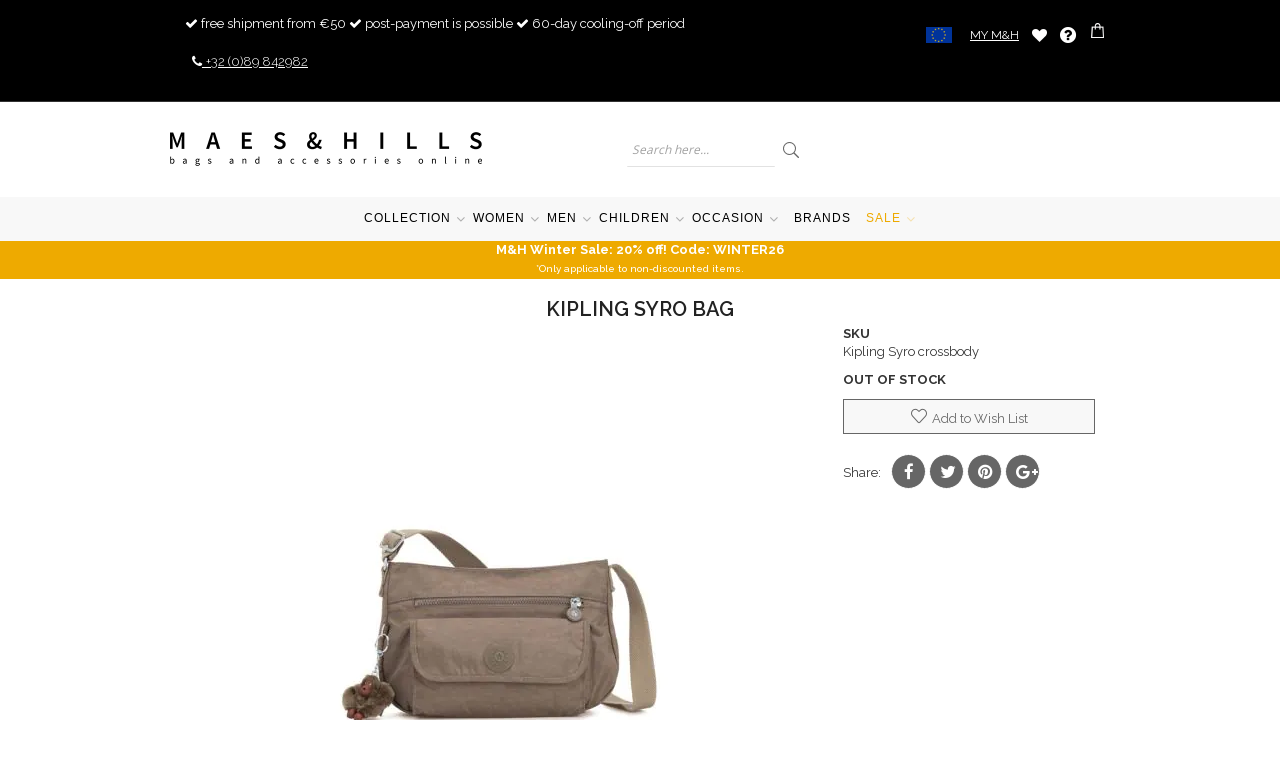

--- FILE ---
content_type: text/html; charset=UTF-8
request_url: https://maeshillscollection.com/kipling-syro-bag.html
body_size: 23836
content:
 <!doctype html><html lang="en"><head prefix="og: http://ogp.me/ns# fb: http://ogp.me/ns/fb# product: http://ogp.me/ns/product#"><script> var LOCALE = 'en\u002DGB'; var BASE_URL = 'https\u003A\u002F\u002Fmaeshillscollection.com\u002F'; var require = { 'baseUrl': 'https\u003A\u002F\u002Fmaeshillscollection.com\u002Fstatic\u002Fversion1754899647\u002Ffrontend\u002FAlothemes\u002Fmilano2\u002Fen_GB' };</script> <meta charset="utf-8"/>
<meta name="title" content="Kipling Syro Bag"/>
<meta name="description" content="Get your Kipling Syro Bag at Maes &amp; Hills ✅ Free shipping, free return ✅ 30 days cooling-off period ✅ Post payment possible ✅ Trusted Shops with money back guarantee"/>
<meta name="keywords" content="Kipling Syro Bag"/>
<meta name="robots" content="INDEX,FOLLOW"/>
<meta name="viewport" content="width=device-width, initial-scale=1, maximum-scale=1.0, user-scalable=no"/>
<meta name="format-detection" content="telephone=no"/>
<title>Kipling Syro Bag</title>
<link  rel="stylesheet" type="text/css"  media="all" href="https://maeshillscollection.com/static/version1754899647/frontend/Alothemes/milano2/en_GB/mage/calendar.min.css" />
<link  rel="stylesheet" type="text/css"  media="all" href="https://maeshillscollection.com/static/version1754899647/frontend/Alothemes/milano2/en_GB/css/styles-m.min.css" />
<link  rel="stylesheet" type="text/css"  media="all" href="https://maeshillscollection.com/static/version1754899647/frontend/Alothemes/milano2/en_GB/Magiccart_Magicmenu/css/magicmenu.min.css" />
<link  rel="stylesheet" type="text/css"  media="all" href="https://maeshillscollection.com/static/version1754899647/frontend/Alothemes/milano2/en_GB/font/fontawesome/css/font-awesome.min.css" />
<link  rel="stylesheet" type="text/css"  media="all" href="https://maeshillscollection.com/static/version1754899647/frontend/Alothemes/milano2/en_GB/font/pe-icon-stroke/css/pe-icon-7-stroke.min.css" />
<link  rel="stylesheet" type="text/css"  media="all" href="https://maeshillscollection.com/static/version1754899647/frontend/Alothemes/milano2/en_GB/font/webfont/css/simple-line-icons.min.css" />
<link  rel="stylesheet" type="text/css"  media="all" href="https://maeshillscollection.com/static/version1754899647/frontend/Alothemes/milano2/en_GB/font/elegantfont/css/elegantfont.min.css" />
<link  rel="stylesheet" type="text/css"  media="all" href="https://maeshillscollection.com/static/version1754899647/frontend/Alothemes/milano2/en_GB/bootstrap/css/bootstrap.min.css" />
<link  rel="stylesheet" type="text/css"  media="all" href="https://maeshillscollection.com/static/version1754899647/frontend/Alothemes/milano2/en_GB/css/styles.min.css" />
<link  rel="stylesheet" type="text/css"  media="all" href="https://maeshillscollection.com/static/version1754899647/frontend/Alothemes/milano2/en_GB/css/responsive.min.css" />
<link  rel="stylesheet" type="text/css"  media="all" href="https://maeshillscollection.com/static/version1754899647/frontend/Alothemes/milano2/en_GB/css/theme.min.css" />
<link  rel="stylesheet" type="text/css"  media="all" href="https://maeshillscollection.com/static/version1754899647/frontend/Alothemes/milano2/en_GB/css/menu.min.css" />
<link  rel="stylesheet" type="text/css"  media="all" href="https://maeshillscollection.com/static/version1754899647/frontend/Alothemes/milano2/en_GB/css/tooltip.min.css" />
<link  rel="stylesheet" type="text/css"  media="all" href="https://maeshillscollection.com/static/version1754899647/frontend/Alothemes/milano2/en_GB/jquery/uppy/dist/uppy-custom.min.css" />
<link  rel="stylesheet" type="text/css"  media="all" href="https://maeshillscollection.com/static/version1754899647/frontend/Alothemes/milano2/en_GB/Magiccart_Alothemes/css/plugins/jquery.fancybox.min.css" />
<link  rel="stylesheet" type="text/css"  media="all" href="https://maeshillscollection.com/static/version1754899647/frontend/Alothemes/milano2/en_GB/Magiccart_Alothemes/css/default.min.css" />
<link  rel="stylesheet" type="text/css"  media="all" href="https://maeshillscollection.com/static/version1754899647/frontend/Alothemes/milano2/en_GB/mage/gallery/gallery.min.css" />
<link  rel="stylesheet" type="text/css"  media="all" href="https://maeshillscollection.com/static/version1754899647/frontend/Alothemes/milano2/en_GB/Magento_Swatches/css/swatches.min.css" />
<link  rel="stylesheet" type="text/css"  media="all" href="https://maeshillscollection.com/static/version1754899647/frontend/Alothemes/milano2/en_GB/Magiccart_Magicproduct/css/slick.min.css" />
<link  rel="stylesheet" type="text/css"  media="all" href="https://maeshillscollection.com/static/version1754899647/frontend/Alothemes/milano2/en_GB/Magiccart_Magicproduct/css/slick-theme.min.css" />
<link  rel="stylesheet" type="text/css"  media="all" href="https://maeshillscollection.com/static/version1754899647/frontend/Alothemes/milano2/en_GB/Magiccart_Magicproduct/css/magicproduct.min.css" />
<link  rel="stylesheet" type="text/css"  media="all" href="https://maeshillscollection.com/static/version1754899647/frontend/Alothemes/milano2/en_GB/Magiccart_Magicslider/css/magicslider.min.css" />
<link  rel="stylesheet" type="text/css"  media="all" href="https://maeshillscollection.com/static/version1754899647/frontend/Alothemes/milano2/en_GB/Magiccart_Shopbrand/css/shopbrand.min.css" />
<link  rel="stylesheet" type="text/css"  media="all" href="https://maeshillscollection.com/static/version1754899647/frontend/Alothemes/milano2/en_GB/Magiccart_Testimonial/css/testimonial.min.css" />
<link  rel="stylesheet" type="text/css"  media="all" href="https://maeshillscollection.com/static/version1754899647/frontend/Alothemes/milano2/en_GB/Ves_ImageSlider/css/owl.carousel.min.css" />
<link  rel="stylesheet" type="text/css"  media="all" href="https://maeshillscollection.com/static/version1754899647/frontend/Alothemes/milano2/en_GB/Ves_ImageSlider/css/animate.min.css" />
<link  rel="stylesheet" type="text/css"  media="all" href="https://maeshillscollection.com/static/version1754899647/frontend/Alothemes/milano2/en_GB/Ves_ImageSlider/css/styles.min.css" />
<link  rel="stylesheet" type="text/css"  media="all" href="https://maeshillscollection.com/static/version1754899647/frontend/Alothemes/milano2/en_GB/Magento_Newsletter/css/newsletter-extra.min.css" />
<link  rel="stylesheet" type="text/css"  media="all" href="https://maeshillscollection.com/static/version1754899647/frontend/Alothemes/milano2/en_GB/Mollie_Payment/css/styles.min.css" />
<link  rel="stylesheet" type="text/css"  media="all" href="https://maeshillscollection.com/static/version1754899647/frontend/Alothemes/milano2/en_GB/Magefan_Blog/css/blog-m.min.css" />
<link  rel="stylesheet" type="text/css"  media="all" href="https://maeshillscollection.com/static/version1754899647/frontend/Alothemes/milano2/en_GB/Magefan_Blog/css/blog-new.min.css" />
<link  rel="stylesheet" type="text/css"  media="all" href="https://maeshillscollection.com/static/version1754899647/frontend/Alothemes/milano2/en_GB/Magefan_Blog/css/blog-custom.min.css" />
<link  rel="stylesheet" type="text/css"  media="screen and (min-width: 768px)" href="https://maeshillscollection.com/static/version1754899647/frontend/Alothemes/milano2/en_GB/css/styles-l.min.css" />
<link  rel="stylesheet" type="text/css"  media="print" href="https://maeshillscollection.com/static/version1754899647/frontend/Alothemes/milano2/en_GB/css/print.min.css" />
<script  type="text/javascript"  src="https://maeshillscollection.com/static/version1754899647/frontend/Alothemes/milano2/en_GB/requirejs/require.js"></script>
<script  type="text/javascript"  src="https://maeshillscollection.com/static/version1754899647/frontend/Alothemes/milano2/en_GB/mage/requirejs/mixins.js"></script>
<script  type="text/javascript"  src="https://maeshillscollection.com/static/version1754899647/frontend/Alothemes/milano2/en_GB/requirejs-config.js"></script>
<script  type="text/javascript"  src="https://maeshillscollection.com/static/version1754899647/frontend/Alothemes/milano2/en_GB/js/custom.js"></script>
<script  type="text/javascript"  src="https://maeshillscollection.com/static/version1754899647/frontend/Alothemes/milano2/en_GB/Smile_ElasticsuiteTracker/js/tracking.js"></script>
<script  type="text/javascript"  src="https://s.kk-resources.com/leadtag.js"></script>
<link  rel="alternate" hreflang="en-GB" href="https://maeshillscollection.com/kipling-syro-bag.html" />
<link  rel="alternate" hreflang="nl-BE" href="https://maeshillscollection.com/be/kipling-syro.html" />
<link  rel="alternate" hreflang="de-DE" href="https://maeshillscollection.com/de/kipling-syro.html" />
<link  rel="alternate" hreflang="nl-NL" href="https://maeshillscollection.com/nl/kipling-syro.html" />
<link  rel="alternate" hreflang="fr-FR" href="https://maeshillscollection.com/fr/kipling-syro.html" />
<link  rel="canonical" href="https://maeshillscollection.com/kipling-syro-bag.html" />
<link  rel="icon" type="image/x-icon" href="https://maeshillscollection.com/media/favicon/default/favicon.png" />
<link  rel="shortcut icon" type="image/x-icon" href="https://maeshillscollection.com/media/favicon/default/favicon.png" />
   <!-- Google Tag Manager by MagePal --><script type="text/javascript">
    window.dataLayer = window.dataLayer || [];

	window.dataLayer.push({"ecommerce":{"currencyCode":"EUR"},"pageType":"catalog_product_view","list":"product"});

window.dataLayer.push({"event":"productPage","product":{"id":"1890","sku":"Kipling Syro crossbody","parent_sku":"Kipling Syro crossbody","product_type":"configurable","name":"Kipling Syro Bag","price":0,"attribute_set_id":"4","path":"Kipling Syro Bag","category":"M&H","image_url":"https:\/\/maeshillscollection.com\/media\/catalog\/product\/k\/i\/kipling_syro_true_beige_k1316377w00_999_m_h1.jpg"}});
	(function(w,d,s,l){
		w[l]=w[l]||[];
		w[l].push({
				'gtm.start': new Date().getTime(),
				event:'gtm.js'
		});
		const f = d.getElementsByTagName(s)[0];
		const j = d.createElement(s);
		const dl = l !== 'dataLayer' ? '&l=' + l : '';
		j.async = true;
		j.src='https://tagging.maeshillscollection.com/webevents';
		f.parentNode.insertBefore(j, f);
	})(window,document,'script','dataLayer');
</script> <script type="text/x-magento-init">
    {
        "*": {
            "magepalGtmDatalayer": {
                "dataLayer": "dataLayer"
            }
        }
    }</script> <!-- End Google Tag Manager by MagePal --> <script type="text/x-magento-init">
        {
            "*": {
                "Magento_PageCache/js/form-key-provider": {
                    "isPaginationCacheEnabled":
                        0                }
            }
        }</script> <link rel="stylesheet" type="text/css" href="//fonts.googleapis.com/css?family=Raleway" media="all" />
<style type="text/css">*, body, h1, h2, h3, h4, h5, h6, .h1, .h2, .h3, .h4, .h5, .h6{ font-size: 13px; font-family: Raleway;}</style>
<script type="text/javascript"> Themecfg = {"newsletter":{"enabled":"0","firstOnly":"0","timeDelay":"4000","autoClose":"0","timeClose":"10000","width":"778","height":"361","overlayColor":"#353535","background_color":"#ffffff","background_image":"default\/NewsletterPopup.jpg"},"list":{"mobile":"1","portrait":"2","landscape":"2","tablet":"3","desktop":"2","visible":"3","padding":"15"}}</script>  <script type="text/javascript">
var alo_timer_layout 	= '<div class="timer-box"><span class="day">%%D%%</span><span class="title">Days</span></div><div class="timer-box"><span class="hour">%%H%%</span><span class="title">Hrs</span></div><div class="timer-box"><span class="min">%%M%%</span><span class="title">Mins</span></div><div class="timer-box"><span class="sec">%%S%%</span><span class="title">Secs</span></div>';
var alo_timer_timeout 	= '<span class="timeout">Time out!</span>';
require(['jquery','magiccart/slick','alothemes',]);</script><link rel="stylesheet" type="text/css" media="all" href="https://maxcdn.bootstrapcdn.com/font-awesome/latest/css/font-awesome.min.css"> <!-- added by Trusted Shops app: Start --><script src="https://integrations.etrusted.com/applications/widget.js/v2" async defer></script><!-- End --> <meta property="og:type" content="product" /><meta property="og:title" content="Kipling&#x20;Syro&#x20;Bag" /><meta property="og:image" content="https://maeshillscollection.com/media/catalog/product/cache/535b75ae9c100adb0e12e484e91c3815/k/i/kipling_syro_true_beige_k1316377w00_999_m_h1.jpg" /><meta property="og:description" content="" /><meta property="og:url" content="https://maeshillscollection.com/kipling-syro-bag.html" /> <meta property="product:price:amount" content="0"/> <meta property="product:price:currency" content="EUR"/> </head><body data-container="body" data-mage-init='{"loaderAjax": {}, "loader": { "icon": "https://maeshillscollection.com/static/version1754899647/frontend/Alothemes/milano2/en_GB/images/loader-2.gif"}}' id="html-body" itemtype="http://schema.org/Product" itemscope="itemscope" class="page-product-configurable catalog-product-view product-kipling-syro-bag page-layout-1column"> <!-- Google Tag Manager by MagePal --><noscript><iframe src="//tagging.maeshillscollection.com/ns.html?id=GTM-P7PX4ZG" height="0" width="0" style="display:none;visibility:hidden"></iframe></noscript><!-- End Google Tag Manager by MagePal -->        <script type="text/x-magento-init">
    {
        "*": {
            "Magento_PageBuilder/js/widget-initializer": {
                "config": {"[data-content-type=\"slider\"][data-appearance=\"default\"]":{"Magento_PageBuilder\/js\/content-type\/slider\/appearance\/default\/widget":false},"[data-content-type=\"map\"]":{"Magento_PageBuilder\/js\/content-type\/map\/appearance\/default\/widget":false},"[data-content-type=\"row\"]":{"Magento_PageBuilder\/js\/content-type\/row\/appearance\/default\/widget":false},"[data-content-type=\"tabs\"]":{"Magento_PageBuilder\/js\/content-type\/tabs\/appearance\/default\/widget":false},"[data-content-type=\"slide\"]":{"Magento_PageBuilder\/js\/content-type\/slide\/appearance\/default\/widget":{"buttonSelector":".pagebuilder-slide-button","showOverlay":"hover","dataRole":"slide"}},"[data-content-type=\"banner\"]":{"Magento_PageBuilder\/js\/content-type\/banner\/appearance\/default\/widget":{"buttonSelector":".pagebuilder-banner-button","showOverlay":"hover","dataRole":"banner"}},"[data-content-type=\"buttons\"]":{"Magento_PageBuilder\/js\/content-type\/buttons\/appearance\/inline\/widget":false},"[data-content-type=\"products\"][data-appearance=\"carousel\"]":{"Magento_PageBuilder\/js\/content-type\/products\/appearance\/carousel\/widget":false}},
                "breakpoints": {"desktop":{"label":"Desktop","stage":true,"default":true,"class":"desktop-switcher","icon":"Magento_PageBuilder::css\/images\/switcher\/switcher-desktop.svg","conditions":{"min-width":"1024px"},"options":{"products":{"default":{"slidesToShow":"5"}}}},"tablet":{"conditions":{"max-width":"1024px","min-width":"768px"},"options":{"products":{"default":{"slidesToShow":"4"},"continuous":{"slidesToShow":"3"}}}},"mobile":{"label":"Mobile","stage":true,"class":"mobile-switcher","icon":"Magento_PageBuilder::css\/images\/switcher\/switcher-mobile.svg","media":"only screen and (max-width: 768px)","conditions":{"max-width":"768px","min-width":"640px"},"options":{"products":{"default":{"slidesToShow":"3"}}}},"mobile-small":{"conditions":{"max-width":"640px"},"options":{"products":{"default":{"slidesToShow":"2"},"continuous":{"slidesToShow":"1"}}}}}            }
        }
    }</script>   <div class="cookie-status-message" id="cookie-status">The store will not work correctly when cookies are disabled.</div> <script type="text&#x2F;javascript">document.querySelector("#cookie-status").style.display = "none";</script> <script type="text/x-magento-init">
    {
        "*": {
            "cookieStatus": {}
        }
    }</script> <script type="text/x-magento-init">
    {
        "*": {
            "mage/cookies": {
                "expires": null,
                "path": "\u002F",
                "domain": ".maeshillscollection.com",
                "secure": true,
                "lifetime": "3600"
            }
        }
    }</script>  <noscript><div class="message global noscript"><div class="content"><p><strong>JavaScript seems to be disabled in your browser.</strong> <span> For the best experience on our site, be sure to turn on Javascript in your browser.</span></p></div></div></noscript>    <script> window.cookiesConfig = window.cookiesConfig || {}; window.cookiesConfig.secure = true; </script> <script>    require.config({
        map: {
            '*': {
                wysiwygAdapter: 'mage/adminhtml/wysiwyg/tiny_mce/tinymce5Adapter'
            }
        }
    });</script> <script>    require.config({
        paths: {
            googleMaps: 'https\u003A\u002F\u002Fmaps.googleapis.com\u002Fmaps\u002Fapi\u002Fjs\u003Fv\u003D3.53\u0026key\u003D'
        },
        config: {
            'Magento_PageBuilder/js/utils/map': {
                style: '',
            },
            'Magento_PageBuilder/js/content-type/map/preview': {
                apiKey: '',
                apiKeyErrorMessage: 'You\u0020must\u0020provide\u0020a\u0020valid\u0020\u003Ca\u0020href\u003D\u0027https\u003A\u002F\u002Fmaeshillscollection.com\u002Fadminhtml\u002Fsystem_config\u002Fedit\u002Fsection\u002Fcms\u002F\u0023cms_pagebuilder\u0027\u0020target\u003D\u0027_blank\u0027\u003EGoogle\u0020Maps\u0020API\u0020key\u003C\u002Fa\u003E\u0020to\u0020use\u0020a\u0020map.'
            },
            'Magento_PageBuilder/js/form/element/map': {
                apiKey: '',
                apiKeyErrorMessage: 'You\u0020must\u0020provide\u0020a\u0020valid\u0020\u003Ca\u0020href\u003D\u0027https\u003A\u002F\u002Fmaeshillscollection.com\u002Fadminhtml\u002Fsystem_config\u002Fedit\u002Fsection\u002Fcms\u002F\u0023cms_pagebuilder\u0027\u0020target\u003D\u0027_blank\u0027\u003EGoogle\u0020Maps\u0020API\u0020key\u003C\u002Fa\u003E\u0020to\u0020use\u0020a\u0020map.'
            },
        }
    });</script><script>
    require.config({
        shim: {
            'Magento_PageBuilder/js/utils/map': {
                deps: ['googleMaps']
            }
        }
    });</script><div class="page-wrapper"> <link href="//fonts.googleapis.com/css?family=Montserrat:400,700|Raleway:100,100i,200,200i,300,300i,400,400i,500,500i,600,600i,700,700i,800,800i,900,900i&amp;subset=latin-ext" rel="stylesheet"><header class="page-header alothemes"><div class="header"><div class="header-top header-sticker"><div class="container"><div class="row"><div class="top-left col-md-8 col-sm-8 col-xs-12"><ul class="custom-menu">  <li class="level0"><i class="fa fa-check"></i> <span>free shipment from €50</span></li> <li class="level0"><i class="fa fa-check"></i> <span>post-payment is possible</span></li> <li class="level0"><i class="fa fa-check"></i> <span>60-day cooling-off period</span></li> <li class="level0"><a class="level-top" href="tel:+32 89 842982"><i class="fa fa-phone"></i> <span>+32 (0)89 842982</span></a></li></ul></div><div class="top-right col-md-4 col-sm-4 col-xs-12"><div class="header-setting row"><div class="setting-switcher"><span class="current-site en"></span> <ul>  <li class="site-switch en"><a rel="alternate" hreflang="en" href="https://maeshillscollection.com/"></a></li>   <li class="site-switch nl"><a rel="alternate" hreflang="nl" href="https://maeshillscollection.com/nl/"></a></li>   <li class="site-switch be"><a rel="alternate" hreflang="be" href="https://maeshillscollection.com/be/"></a></li>   <li class="site-switch de"><a rel="alternate" hreflang="de" href="https://maeshillscollection.com/de/"></a></li>   <li class="site-switch fr"><a rel="alternate" hreflang="fr" href="https://maeshillscollection.com/fr/"></a></li> </ul></div><div class="top-links"><ul class="header links">  <li class="authorization-link" data-label="or"><a href="https://maeshillscollection.com/customer/account/login/referer/aHR0cHM6Ly9tYWVzaGlsbHNjb2xsZWN0aW9uLmNvbS9raXBsaW5nLXN5cm8tYmFnLmh0bWw~/"> My M&H </a></li> <li class="link wishlist" data-bind="scope: 'wishlist'"><a href="https://maeshillscollection.com/wishlist/" title="Wishlist">My Wish List <!-- ko if: wishlist().counter --><span data-bind="text: wishlist().counter" class="counter qty"></span> <!-- /ko --></a></li> <script type="text/x-magento-init">
    {
        "*": {
            "Magento_Ui/js/core/app": {
                "components": {
                    "wishlist": {
                        "component": "Magento_Wishlist/js/view/wishlist"
                    }
                }
            }
        }
    }</script></ul> <div class="faq-link"> <a href="/customer-service" title="Client Services"><i class="fa fa-question-circle" aria-hidden="true"></i></a> </div> <div data-block="minicart" class="minicart-wrapper"><a class="action showcart" href="https://maeshillscollection.com/checkout/cart/" title="Shopping bag" data-bind="scope: 'minicart_content'"><span class="pe-7s-cart icons"><!--<span class="text"></span--><span class="counter qty empty" data-bind="css: { empty: !!getCartParam('summary_count') == false }, blockLoader: isLoading"><span class="counter-number"><!-- ko text: getCartParam('summary_count') --><!-- /ko --></span> <span class="counter-label">item(s) - <!-- ko if: getCartParam('summary_count') --><!-- ko text: getCartParam('summary_count') --><!-- /ko --><!-- ko i18n: 'items' --><!-- /ko --><!-- /ko --></span></span></span></a>  <div class="block block-minicart empty" data-role="dropdownDialog" data-mage-init='{"dropdownDialog":{ "appendTo":"[data-block=minicart]", "triggerTarget":".showcart", "timeout": "2000", "closeOnMouseLeave": false, "closeOnEscape": true, "triggerClass":"active", "parentClass":"active", "buttons":[]}}'><div id="minicart-content-wrapper" data-bind="scope: 'minicart_content'"><!-- ko template: getTemplate() --><!-- /ko --></div></div> <script>
        window.checkout = {"shoppingCartUrl":"https:\/\/maeshillscollection.com\/checkout\/cart\/","checkoutUrl":"https:\/\/maeshillscollection.com\/checkout\/","updateItemQtyUrl":"https:\/\/maeshillscollection.com\/checkout\/sidebar\/updateItemQty\/","removeItemUrl":"https:\/\/maeshillscollection.com\/checkout\/sidebar\/removeItem\/","imageTemplate":"Magento_Catalog\/product\/image_with_borders","baseUrl":"https:\/\/maeshillscollection.com\/","minicartMaxItemsVisible":5,"websiteId":"1","maxItemsToDisplay":10,"storeId":"1","storeGroupId":"1","agreementIds":["3"],"customerLoginUrl":"https:\/\/maeshillscollection.com\/customer\/account\/login\/referer\/aHR0cHM6Ly9tYWVzaGlsbHNjb2xsZWN0aW9uLmNvbS9raXBsaW5nLXN5cm8tYmFnLmh0bWw~\/","isRedirectRequired":false,"autocomplete":"off","captcha":{"user_login":{"isCaseSensitive":false,"imageHeight":50,"imageSrc":"","refreshUrl":"https:\/\/maeshillscollection.com\/captcha\/refresh\/","isRequired":false,"timestamp":1768786858}}};</script><script type="text/x-magento-init">
    {
        "[data-block='minicart']": {
            "Magento_Ui/js/core/app": {"components":{"minicart_content":{"children":{"subtotal.container":{"children":{"subtotal":{"children":{"subtotal.totals":{"config":{"display_cart_subtotal_incl_tax":1,"display_cart_subtotal_excl_tax":0,"template":"Magento_Tax\/checkout\/minicart\/subtotal\/totals"},"children":{"subtotal.totals.msrp":{"component":"Magento_Msrp\/js\/view\/checkout\/minicart\/subtotal\/totals","config":{"displayArea":"minicart-subtotal-hidden","template":"Magento_Msrp\/checkout\/minicart\/subtotal\/totals"}}},"component":"Magento_Tax\/js\/view\/checkout\/minicart\/subtotal\/totals"}},"component":"uiComponent","config":{"template":"Magento_Checkout\/minicart\/subtotal"}}},"component":"uiComponent","config":{"displayArea":"subtotalContainer"}},"item.renderer":{"component":"Magento_Checkout\/js\/view\/cart-item-renderer","config":{"displayArea":"defaultRenderer","template":"Magento_Checkout\/minicart\/item\/default"},"children":{"item.image":{"component":"Magento_Catalog\/js\/view\/image","config":{"template":"Magento_Catalog\/product\/image","displayArea":"itemImage"}},"checkout.cart.item.price.sidebar":{"component":"uiComponent","config":{"template":"Magento_Checkout\/minicart\/item\/price","displayArea":"priceSidebar"}}}},"extra_info":{"component":"uiComponent","config":{"displayArea":"extraInfo"}},"promotion":{"component":"uiComponent","config":{"displayArea":"promotion"}}},"config":{"itemRenderer":{"default":"defaultRenderer","simple":"defaultRenderer","virtual":"defaultRenderer"},"template":"Magento_Checkout\/minicart\/content"},"component":"Magento_Checkout\/js\/view\/minicart"}},"types":[]} },
        "*": {
            "Magento_Ui/js/block-loader": "https://maeshillscollection.com/static/version1754899647/frontend/Alothemes/milano2/en_GB/images/loader-1.gif"
        }
    }</script></div></div></div></div></div></div></div><div class="header-content"><div class="container"><div class="row"><div class="content-logo col-md-4 col-sm-12 col-xs-12"><div class="header-logo"> <span data-action="toggle-nav" class="action nav-toggle"><span>Toggle Nav</span></span> <a class="logo" href="https://maeshillscollection.com/" title="" aria-label="store logo"><picture><source type="image/webp" srcset="https://maeshillscollection.com/media/logo/default/maeshills_logo_626.webp" width="313"><img src="https://maeshillscollection.com/media/logo/default/maeshills_logo_626.png" title="" alt="" width="313" loading="lazy" /></picture></a></div></div> <!--SOOQR SEARCH --><div class="content-search col-md-6 col-sm-12 col-xs-12 text-center"><div class="search-area header-search sooqr-search"><div class="block-search"><div class="block block-content"><form class="form minisearch text-middle form-search" id="search_mini_form" action="#" method="get"><div class="field search"><div class="control"><input id="search" type="text" name="q" placeholder="Search here..." class="input-text" maxlength="128" role="combobox" aria-haspopup="false" aria-autocomplete="both" autocomplete="off"/></div></div><button type="submit" title="Search" class="action search button"><span><span><i class="fs1" data-icon="U" aria-hidden="true"></i></span></span></button></form></div></div></div></div><div class="content-seach col-md-2 col-sm-12 col-xs-12 text-right">&nbsp;</div></div></div></div><div class="header-bottom header-sticker"><div class="container"><div class="row"><div class="col-lg-12">  <div class="sections nav-sections"> <div class="section-items nav-sections-items" data-mage-init='{"tabs":{"openedState":"active"}}'>  <div class="section-item-title nav-sections-item-title" data-role="collapsible"><a class="nav-sections-item-switch" data-toggle="switch" href="#store.menu">Menu</a></div><div class="section-item-content nav-sections-item-content" id="store.menu" data-role="content">   <div class="magicmenu clearfix"><ul class="nav-desktop sticker"><li class="level0 cat  hasChild parent"><a class="level-top" href="https://maeshillscollection.com/collection"><span>Collection</span><span class="boder-menu"></span></a><div class="level-top-mega"><div class="content-mega"><div class="content-mega-horizontal "><ul class="level0 mage-column cat-mega "><li class="children   level1 active "><a class="col-sm-11" href="https://maeshillscollection.com/collection/bags" class=""><span>Bags</span></a><div class="col-sm-8 row"><div class="relative"><div class="col-sm-4"><ul class="level1 submenu"><li class="level2"><a href="https://maeshillscollection.com/collection/bags/handbags"><span>Handbags</span></a>
</li><li class="level2 hasChild parent"><a href="https://maeshillscollection.com/collection/bags/crossbody-bags"><span>Cross body bags</span></a>
<ul class="level2 submenu"><li class="level3"><a href="https://maeshillscollection.com/collection/bags/crossbody-bags/crossbody-phone-bags"><span>Cross body phone bags</span></a>
</li></ul></li><li class="level2"><a href="https://maeshillscollection.com/collection/bags/bum-bags"><span>Bum bags</span></a>
</li><li class="level2"><a href="https://maeshillscollection.com/collection/bags/clutches"><span>Clutches</span></a>
</li><li class="level2"><a href="https://maeshillscollection.com/collection/bags/weekend-bags"><span>Weekend bags</span></a>
</li><li class="level2"><a href="https://maeshillscollection.com/collection/bags/tote-bags"><span>Tote bags</span></a>
</li><li class="level2"><a href="https://maeshillscollection.com/collection/bags/diaper-bags"><span>Diaper bags</span></a>
</li><li class="level2"><a href="https://maeshillscollection.com/collection/bags/briefcases"><span>Briefcases</span></a>
</li><li class="level2"><a href="https://maeshillscollection.com/collection/bags/shoulder-bags"><span>Shoulder bags</span></a>
</li><li class="level2"><a href="https://maeshillscollection.com/collection/bags/hobo-bags"><span>Hobo bags</span></a>
</li><li class="level2 hasChild parent"><a href="https://maeshillscollection.com/collection/bags/phone-bags"><span>Phone bags</span></a>
<ul class="level2 submenu"><li class="level3"><a href="https://maeshillscollection.com/collection/bags/phone-bags/crossbody-bags-phone-bags"><span>Cross body phone bags</span></a>
</li></ul></li><li class="level2"><a href="https://maeshillscollection.com/collection/bags/handmade-bags"><span>Handmade bags</span></a>
</li><li class="level2"><a href="https://maeshillscollection.com/collection/bags/messenger-bags"><span>Messenger bags</span></a>
</li><li class="level2"><a href="https://maeshillscollection.com/collection/bags/shopping-baskets"><span>Shopping baskets</span></a>
</li><li class="level2"><a href="https://maeshillscollection.com/collection/bags/bike-bags"><span>Bike bags</span></a>
</li><li class="level2"><a href="https://maeshillscollection.com/collection/bags/beach-bags"><span>Beach bags</span></a>
</li><li class="level2"><a href="https://maeshillscollection.com/collection/bags/cooler-bags"><span>Cooler bags</span></a>
</li></ul></div><div class="col-sm-8 "><picture class="image"><source type="image/webp" srcset="https://maeshillscollection.com/media/catalog/category/Burkely_Bag.webp" alt="Bags"><img src="/media/catalog/category/Burkely_Bag.jpeg" class="image" alt="Bags" loading="lazy"></picture></div></div></li><li class="children   level1  "><a class="col-sm-11" href="https://maeshillscollection.com/collection/backpacks" class=""><span>Backpacks</span></a><div class="col-sm-8 row"><div class="relative"><div class="col-sm-4"><ul class="level1 submenu"><li class="level2"><a href="https://maeshillscollection.com/collection/backpacks/laptop-backpack"><span>Laptop backpack</span></a>
</li><li class="level2"><a href="https://maeshillscollection.com/collectie/backpacks/bike-pannier-backpack"><span>Bike pannier backpack</span></a>
</li><li class="level2"><a href="https://maeshillscollection.com/collection/backpacks/raincover-backpack"><span>Raincover backpack</span></a>
</li><li class="level2"><a href="https://maeshillscollection.com/collection/backpacks/cabin-lugage-backpack-trolley"><span>cabin lugage backpack trolley</span></a>
</li></ul></div><div class="col-sm-8 "><picture class="image"><source type="image/webp" srcset="https://maeshillscollection.com/media/catalog/category/jansport_backpack.webp" alt="Backpacks"><img src="/media/catalog/category/jansport_backpack.jpeg" class="image" alt="Backpacks" loading="lazy"></picture></div></div></li><li class="children   level1  "><a class="col-sm-11" href="https://maeshillscollection.com/collection/laptop" class=""><span>Laptop</span></a><div class="col-sm-8 row"><div class="relative"><div class="col-sm-4"><ul class="level1 submenu"><li class="level2"><a href="https://maeshillscollection.com/collection/laptop/laptop-bags"><span>Laptop bags</span></a>
</li><li class="level2"><a href="https://maeshillscollection.com/collection/laptop/laptop-sleeves"><span>Laptop sleeves</span></a>
</li><li class="level2 hasChild parent"><a href="https://maeshillscollection.com/collection/laptop/laptop-trolleys"><span>Laptop trolleys</span></a>
<ul class="level2 submenu"><li class="level3"><a href="https://maeshillscollection.com/collection/laptop/laptop-trolleys/laptop-backpack-trolley"><span>Laptop backpack trolleys</span></a>
</li></ul></li><li class="level2 hasChild parent"><a href="https://maeshillscollection.com/collection/laptop/macbook-sleeves"><span>MacBook sleeves</span></a>
<ul class="level2 submenu"><li class="level3"><a href="https://maeshillscollection.com/collection/laptop/macbook-sleeves/macbook-air-sleeve"><span>MacBook Air sleeve</span></a>
</li><li class="level3"><a href="https://maeshillscollection.com/collection/laptop/macbook-sleeves/macbook-pro-sleeve"><span>MacBook Pro sleeve</span></a>
</li></ul></li><li class="level2 hasChild parent"><a href="https://maeshillscollection.com/collection/laptop/laptop-backpack"><span>Laptop backpacks</span></a>
<ul class="level2 submenu"><li class="level3"><a href="https://maeshillscollection.com/collection/laptop/laptop-backpack/laptop-backpack-trolley"><span>Laptop backpack trolleys</span></a>
</li></ul></li></ul></div><div class="col-sm-8 "><picture class="image"><source type="image/webp" srcset="https://maeshillscollection.com/media/catalog/category/leather_laptop_bag.webp" alt="Laptop"><img src="/media/catalog/category/leather_laptop_bag.jpg" class="image" alt="Laptop" loading="lazy"></picture></div></div></li><li class="children   level1  "><a class="col-sm-11" href="https://maeshillscollection.com/collection/trolleys" class=""><span>Trolleys</span></a><div class="col-sm-8 row"><div class="relative"><div class="col-sm-4"><ul class="level1 submenu"><li class="level2"><a href="https://maeshillscollection.com/collection/trolleys/cabin-luggage-trolleys"><span>Cabin luggage trolleys</span></a>
</li><li class="level2"><a href="https://maeshillscollection.com/collection/trolleys/cabin-luggage-backpack"><span>Cabin luggage trolleys backpack</span></a>
</li><li class="level2"><a href="https://maeshillscollection.com/collection/trolleys/travel-trolleys"><span>Travel trolleys</span></a>
</li></ul></div><div class="col-sm-8 "><picture class="image"><source type="image/webp" srcset="https://maeshillscollection.com/media/catalog/category/travel_trolley.webp" alt="Trolleys"><img src="/media/catalog/category/travel_trolley.jpg" class="image" alt="Trolleys" loading="lazy"></picture></div></div></li><li class="children   level1  "><a class="col-sm-11" href="https://maeshillscollection.com/collection/suitcases" class=""><span>Suitcases</span></a><div class="col-sm-8 row"><div class="relative"><div class="col-sm-4"><ul class="level1 submenu"><li class="level2 hasChild parent"><a href="https://maeshillscollection.com/collection/suitcases/cabin-luggage"><span>Cabin luggage</span></a>
<ul class="level2 submenu"><li class="level3"><a href="https://maeshillscollection.com/collection/suitcases/cabin-luggage/luggage-on-wheels"><span>Wheeled hand luggage</span></a>
</li><li class="level3"><a href="https://maeshillscollection.com/collection/suitcases/cabin-luggage/cabin-luggage-backpack"><span>Cabin luggage backpack</span></a>
</li></ul></li><li class="level2"><a href="https://maeshillscollection.com/collection/suitcases/hard-shell-suitcases"><span>Hard shell suitcases</span></a>
</li><li class="level2"><a href="https://maeshillscollection.com/collection/suitcases/trolleys-suitcases"><span>Trolley suitcases</span></a>
</li><li class="level2"><a href="https://maeshillscollection.com/collectie/suitcases/suitcase-set"><span>Suitcase Set</span></a>
</li></ul></div><div class="col-sm-8 "><picture class="image"><source type="image/webp" srcset="https://maeshillscollection.com/media/catalog/category/Enrico_Benetti_Louisville.webp" alt="Suitcases"><img src="/media/catalog/category/Enrico_Benetti_Louisville.jpg" class="image" alt="Suitcases" loading="lazy"></picture></div></div></li><li class="children   level1  "><a class="col-sm-11" href="https://maeshillscollection.com/collection/accessoires" class=""><span>Accessories</span></a><div class="col-sm-8 row"><div class="relative"><div class="col-sm-4"><ul class="level1 submenu"><li class="level2"><a href="https://maeshillscollection.com/collection/accessoires/beautycase"><span>Beauty case</span></a>
</li><li class="level2"><a href="https://maeshillscollection.com/collection/accessoires/eyeglass-case"><span>Eyeglass case</span></a>
</li><li class="level2"><a href="https://maeshillscollection.com/collection/accessoires/card-holder"><span>Card holder</span></a>
</li><li class="level2"><a href="https://maeshillscollection.com/collection/accessoires/drinking-bottles"><span>Drinking Bottles</span></a>
</li><li class="level2"><a href="https://maeshillscollection.com/collection/accessoires/coffe-to-go-mug"><span>Coffee-to-go-mug</span></a>
</li><li class="level2"><a href="https://maeshillscollection.com/collection/accessoires/wallets"><span>Wallets</span></a>
</li><li class="level2"><a href="https://maeshillscollection.com/collection/accessoires/wash-bags"><span>Wash bags</span></a>
</li><li class="level2 hasChild parent"><a href="https://maeshillscollection.com/collection/accessoires/make-up-bags"><span>Make up bags</span></a>
<ul class="level2 submenu"><li class="level3"><a href="https://maeshillscollection.com/collection/accessoires/make-up-bags/make-up-bags-with-compartments"><span>Make up bag with compartments</span></a>
</li></ul></li><li class="level2"><a href="https://maeshillscollection.com/collection/accessoires/passport-holders"><span>Passport holders</span></a>
</li><li class="level2"><a href="https://maeshillscollection.com/collection/accessoires/pencil-cases"><span>Pencil cases</span></a>
</li><li class="level2"><a href="https://maeshillscollection.com/collection/accessoires/belts"><span>Belts</span></a>
</li><li class="level2"><a href="https://maeshillscollection.com/collection/accessoires/rain-coats"><span>Rain coats</span></a>
</li><li class="level2"><a href="https://maeshillscollection.com/collection/accessoires/umbrellas"><span>Umbrellas</span></a>
</li><li class="level2"><a href="https://maeshillscollection.com/collection/accessoires/key-pouch"><span>Key pouch</span></a>
</li></ul></div><div class="col-sm-8 "><img src="" class="image" alt="Accessories"></div></div></li><li class="children   level1  "><a class="col-sm-11" href="https://maeshillscollection.com/collection/new-collection" class=""><span>New collection</span></a><div class="col-sm-8 row"><div class="relative"><div class="col-sm-4"></div><div class="col-sm-8 "><img src="" class="image" alt="New collection"></div></div></li><li></li></ul></div></div></div></li>
<li class="level0 cat  hasChild parent"><a class="level-top" href="https://maeshillscollection.com/woman"><span>Women</span><span class="boder-menu"></span></a><div class="level-top-mega"><div class="content-mega"><div class="content-mega-horizontal "><ul class="level0 mage-column cat-mega "><li class="children   level1 active "><a class="col-sm-11" href="https://maeshillscollection.com/woman/bags" class=""><span>Bags</span></a><div class="col-sm-8 row"><div class="relative"><div class="col-sm-4"><ul class="level1 submenu"><li class="level2"><a href="https://maeshillscollection.com/woman/bags/handbags"><span>Handbags</span></a>
</li><li class="level2 hasChild parent"><a href="https://maeshillscollection.com/woman/bags/crossbody-bags"><span>Cross body bags</span></a>
<ul class="level2 submenu"><li class="level3"><a href="https://maeshillscollection.com/woman/bags/crossbody-bags/crossbody-bags-phone-bags"><span>Cross body phone bags</span></a>
</li></ul></li><li class="level2 hasChild parent"><a href="https://maeshillscollection.com/woman/bags/phone-bags"><span>Phone bags</span></a>
<ul class="level2 submenu"><li class="level3"><a href="https://maeshillscollection.com/woman/bags/phone-bags/crossbody-bags-phone-bags"><span>Cross body phone bags</span></a>
</li></ul></li><li class="level2"><a href="https://maeshillscollection.com/woman/bags/bum-bags"><span>Bum bags</span></a>
</li><li class="level2"><a href="https://maeshillscollection.com/woman/bags/clutches"><span>Clutches</span></a>
</li><li class="level2"><a href="https://maeshillscollection.com/woman/bags/weekend-bags"><span>Weekend bags</span></a>
</li><li class="level2"><a href="https://maeshillscollection.com/woman/bags/tote-bags"><span>Tote bags</span></a>
</li><li class="level2"><a href="https://maeshillscollection.com/woman/bags/diaper-bag"><span>Diaper bags</span></a>
</li><li class="level2"><a href="https://maeshillscollection.com/woman/bags/briefcases"><span>Briefcases</span></a>
</li><li class="level2"><a href="https://maeshillscollection.com/woman/bags/shoulder-bags"><span>Shoulder bags</span></a>
</li><li class="level2"><a href="https://maeshillscollection.com/woman/bags/hobo-bags"><span>Hobo bags</span></a>
</li><li class="level2"><a href="https://maeshillscollection.com/woman/bags/handmade-bags"><span>Handmade bags</span></a>
</li><li class="level2"><a href="https://maeshillscollection.com/woman/bags/messenger-bags"><span>Messenger bags</span></a>
</li><li class="level2"><a href="https://maeshillscollection.com/woman/bags/shopping-baskets"><span>Shopping baskets</span></a>
</li><li class="level2"><a href="https://maeshillscollection.com/woman/bags/bike-bags"><span>Bike bags</span></a>
</li><li class="level2"><a href="https://maeshillscollection.com/woman/bags/beach-bags"><span>Beach bags</span></a>
</li><li class="level2"><a href="https://maeshillscollection.com/woman/bags/cooler-bags"><span>Cooler bags</span></a>
</li></ul></div><div class="col-sm-8 "><picture class="image"><source type="image/webp" srcset="https://maeshillscollection.com/media/catalog/category/Burkely.webp" alt="Bags"><img src="/media/catalog/category/Burkely.jpeg" class="image" alt="Bags" loading="lazy"></picture></div></div></li><li class="children   level1  "><a class="col-sm-11" href="https://maeshillscollection.com/woman/backpack" class=""><span>Backpacks</span></a><div class="col-sm-8 row"><div class="relative"><div class="col-sm-4"><ul class="level1 submenu"><li class="level2"><a href="https://maeshillscollection.com/woman/backpack/backpack-laptop"><span>Laptop backpack</span></a>
</li></ul></div><div class="col-sm-8 "><picture class="image"><source type="image/webp" srcset="https://maeshillscollection.com/media/catalog/category/ladies_backpack.webp" alt="Backpacks"><img src="/media/catalog/category/ladies_backpack.jpeg" class="image" alt="Backpacks" loading="lazy"></picture></div></div></li><li class="children   level1  "><a class="col-sm-11" href="https://maeshillscollection.com/woman/laptop" class=""><span>Laptop</span></a><div class="col-sm-8 row"><div class="relative"><div class="col-sm-4"><ul class="level1 submenu"><li class="level2"><a href="https://maeshillscollection.com/woman/laptop/laptop-bags"><span>Laptop bags</span></a>
</li><li class="level2"><a href="https://maeshillscollection.com/woman/laptop/laptop-trolleys"><span>Laptop trolleys</span></a>
</li><li class="level2"><a href="https://maeshillscollection.com/woman/laptop/backpack-laptop"><span>Laptop backpack</span></a>
</li></ul></div><div class="col-sm-8 "><picture class="image"><source type="image/webp" srcset="https://maeshillscollection.com/media/catalog/category/Castelijn_en_Beerens_1.webp" alt="Laptop"><img src="/media/catalog/category/Castelijn_en_Beerens_1.jpeg" class="image" alt="Laptop" loading="lazy"></picture></div></div></li><li class="children   level1  "><a class="col-sm-11" href="https://maeshillscollection.com/woman/schoolbags" class=""><span>Schoolbags</span></a><div class="col-sm-8 row"><div class="relative"><div class="col-sm-4"><ul class="level1 submenu"><li class="level2"><a href="https://maeshillscollection.com/woman/schoolbags/schoolbags-with-laptop-compartments"><span>With laptop compartments</span></a>
</li><li class="level2"><a href="https://maeshillscollection.com/woman/schoolbags/handbag"><span>Handbag</span></a>
</li><li class="level2"><a href="https://maeshillscollection.com/woman/schoolbags/shoulder-bag"><span>Shoulder bag</span></a>
</li></ul></div><div class="col-sm-8 "><picture class="image"><source type="image/webp" srcset="https://maeshillscollection.com/media/catalog/category/Cowboysbag_The_Bag.webp" alt="Schoolbags"><img src="/media/catalog/category/Cowboysbag_The_Bag.jpeg" class="image" alt="Schoolbags" loading="lazy"></picture></div></div></li><li class="children   level1  "><a class="col-sm-11" href="https://maeshillscollection.com/woman/suitcases" class=""><span>Suitcases</span></a><div class="col-sm-8 row"><div class="relative"><div class="col-sm-4"><ul class="level1 submenu"><li class="level2"><a href="https://maeshillscollection.com/woman/suitcases/cabin-luggage"><span>Cabin luggage</span></a>
</li><li class="level2"><a href="https://maeshillscollection.com/woman/suitcases/hard-shel-suitcases"><span>Hard shell suitcases</span></a>
</li></ul></div><div class="col-sm-8 "><picture class="image"><source type="image/webp" srcset="https://maeshillscollection.com/media/catalog/category/MOSZ_koffer_3.webp" alt="Suitcases"><img src="/media/catalog/category/MOSZ_koffer_3.jpeg" class="image" alt="Suitcases" loading="lazy"></picture></div></div></li><li class="children   level1  "><a class="col-sm-11" href="https://maeshillscollection.com/woman/travel-bags" class=""><span>Travel bags</span></a><div class="col-sm-8 row"><div class="relative"><div class="col-sm-4"></div><div class="col-sm-8 "><picture class="image"><source type="image/webp" srcset="https://maeshillscollection.com/media/catalog/category/Reisenthel_Allrounder_1.webp" alt="Travel bags"><img src="/media/catalog/category/Reisenthel_Allrounder_1.jpeg" class="image" alt="Travel bags" loading="lazy"></picture></div></div></li><li class="children   level1  "><a class="col-sm-11" href="https://maeshillscollection.com/woman/accessoires" class=""><span>Accessories</span></a><div class="col-sm-8 row"><div class="relative"><div class="col-sm-4"><ul class="level1 submenu"><li class="level2"><a href="https://maeshillscollection.com/woman/accessoires/beautycase"><span>Beauty case</span></a>
</li><li class="level2"><a href="https://maeshillscollection.com/woman/accessoires/wallets"><span>Wallets</span></a>
</li><li class="level2"><a href="https://maeshillscollection.com/woman/accessoires/wash-bags"><span>Wash bags</span></a>
</li><li class="level2 hasChild parent"><a href="https://maeshillscollection.com/woman/accessoires/make-up-bag"><span>Make up bag</span></a>
<ul class="level2 submenu"><li class="level3"><a href="https://maeshillscollection.com/woman/accessoires/make-up-bag/make-up-tas-with-compartments"><span>Make up bag with compartments</span></a>
</li></ul></li><li class="level2"><a href="https://maeshillscollection.com/woman/accessoires/passport-holders"><span>Passport holders</span></a>
</li><li class="level2"><a href="https://maeshillscollection.com/woman/accessoires/belts"><span>Belts</span></a>
</li><li class="level2"><a href="https://maeshillscollection.com/woman/accessoires/key-pouch"><span>Key pouch</span></a>
</li><li class="level2"><a href="https://maeshillscollection.com/woman/accessoires/rain-coats"><span>Rain coats</span></a>
</li></ul></div><div class="col-sm-8 "><picture class="image"><source type="image/webp" srcset="https://maeshillscollection.com/media/catalog/category/Burkely_3.webp" alt="Accessories"><img src="/media/catalog/category/Burkely_3.jpeg" class="image" alt="Accessories" loading="lazy"></picture></div></div></li><li></li></ul></div></div></div></li>
<li class="level0 cat  hasChild parent"><a class="level-top" href="https://maeshillscollection.com/men"><span>Men</span><span class="boder-menu"></span></a><div class="level-top-mega"><div class="content-mega"><div class="content-mega-horizontal "><ul class="level0 mage-column cat-mega "><li class="children   level1 active "><a class="col-sm-11" href="https://maeshillscollection.com/men1/bags" class=""><span>Bags</span></a><div class="col-sm-8 row"><div class="relative"><div class="col-sm-4"><ul class="level1 submenu"><li class="level2"><a href="https://maeshillscollection.com/men1/bags/handbags"><span>Handbags</span></a>
</li><li class="level2 hasChild parent"><a href="https://maeshillscollection.com/men1/bags/crossbody-bags"><span>Cross body bags</span></a>
<ul class="level2 submenu"><li class="level3"><a href="https://maeshillscollection.com/men1/bags/crossbody-bags/phone-bags"><span>Cross body phone bags</span></a>
</li></ul></li><li class="level2 hasChild parent"><a href="https://maeshillscollection.com/men1/bags/phone-bags"><span>Phone bags</span></a>
<ul class="level2 submenu"><li class="level3"><a href="https://maeshillscollection.com/men1/bags/phone-bags/cross-body-bags-phone-bags"><span>Cross body phone bags</span></a>
</li></ul></li><li class="level2"><a href="https://maeshillscollection.com/men1/bags/bum-bags"><span>Bum bags</span></a>
</li><li class="level2"><a href="https://maeshillscollection.com/men1/bags/weekend-bags"><span>Weekend bags</span></a>
</li><li class="level2"><a href="https://maeshillscollection.com/men1/bags/diaper-bags"><span>Diaper bags</span></a>
</li><li class="level2"><a href="https://maeshillscollection.com/men1/bags/briefcases"><span>Briefcases</span></a>
</li><li class="level2"><a href="https://maeshillscollection.com/men1/bags/shoulderbags"><span>Shoulder bags</span></a>
</li><li class="level2"><a href="https://maeshillscollection.com/men1/bags/messenger-bags"><span>Messenger bags</span></a>
</li><li class="level2"><a href="https://maeshillscollection.com/men1/bags/bike-bags"><span>Bike bags</span></a>
</li><li class="level2"><a href="https://maeshillscollection.com/men1/bags/cooler-bags"><span>Cooler bags</span></a>
</li></ul></div><div class="col-sm-8 "><picture class="image"><source type="image/webp" srcset="https://maeshillscollection.com/media/catalog/category/Castelijn_en_Beerens_3.webp" alt="Bags"><img src="/media/catalog/category/Castelijn_en_Beerens_3.jpeg" class="image" alt="Bags" loading="lazy"></picture></div></div></li><li class="children   level1  "><a class="col-sm-11" href="https://maeshillscollection.com/men1/backpack" class=""><span>Backpacks</span></a><div class="col-sm-8 row"><div class="relative"><div class="col-sm-4"><ul class="level1 submenu"><li class="level2"><a href="https://maeshillscollection.com/men1/backpack/laptop"><span>Laptop backpack</span></a>
</li></ul></div><div class="col-sm-8 "><picture class="image"><source type="image/webp" srcset="https://maeshillscollection.com/media/catalog/category/enrico_benetti_backpack.webp" alt="Backpacks"><img src="/media/catalog/category/enrico_benetti_backpack.jpeg" class="image" alt="Backpacks" loading="lazy"></picture></div></div></li><li class="children   level1  "><a class="col-sm-11" href="https://maeshillscollection.com/men1/laptop" class=""><span>Laptop</span></a><div class="col-sm-8 row"><div class="relative"><div class="col-sm-4"><ul class="level1 submenu"><li class="level2"><a href="https://maeshillscollection.com/men1/laptop/laptop-bags"><span>Laptop bags</span></a>
</li><li class="level2"><a href="https://maeshillscollection.com/men1/laptop/laptop-trolleys"><span>Laptop trolleys</span></a>
</li><li class="level2"><a href="https://maeshillscollection.com/men1/laptop/backpack-laptop"><span>Laptop backpack</span></a>
</li></ul></div><div class="col-sm-8 "><picture class="image"><source type="image/webp" srcset="https://maeshillscollection.com/media/catalog/category/Castelijn_en_Beerens_Gaucho.webp" alt="Laptop"><img src="/media/catalog/category/Castelijn_en_Beerens_Gaucho.jpeg" class="image" alt="Laptop" loading="lazy"></picture></div></div></li><li class="children   level1  "><a class="col-sm-11" href="https://maeshillscollection.com/men1/schoolbags" class=""><span>Schoolbags</span></a><div class="col-sm-8 row"><div class="relative"><div class="col-sm-4"><ul class="level1 submenu"><li class="level2"><a href="https://maeshillscollection.com/men1/schoolbags/schoolbags-with-compartments"><span>With laptop compartments</span></a>
</li><li class="level2"><a href="https://maeshillscollection.com/men1/schoolbags/shoulder-bag"><span>Shoulder bag</span></a>
</li></ul></div><div class="col-sm-8 "><picture class="image"><source type="image/webp" srcset="https://maeshillscollection.com/media/catalog/category/Cowboysbag_The_Bag_2.webp" alt="Schoolbags"><img src="/media/catalog/category/Cowboysbag_The_Bag_2.jpeg" class="image" alt="Schoolbags" loading="lazy"></picture></div></div></li><li class="children   level1  "><a class="col-sm-11" href="https://maeshillscollection.com/men1/suitcases" class=""><span>Suitcases</span></a><div class="col-sm-8 row"><div class="relative"><div class="col-sm-4"><ul class="level1 submenu"><li class="level2"><a href="https://maeshillscollection.com/men1/suitcases/cabin-luggage"><span>Cabin luggage</span></a>
</li><li class="level2"><a href="https://maeshillscollection.com/men1/suitcases/hard-shell-suitcases"><span>Hard shell suitcases</span></a>
</li></ul></div><div class="col-sm-8 "><picture class="image"><source type="image/webp" srcset="https://maeshillscollection.com/media/catalog/category/Eastpak_Resist_r_Case.webp" alt="Suitcases"><img src="/media/catalog/category/Eastpak_Resist_r_Case.jpeg" class="image" alt="Suitcases" loading="lazy"></picture></div></div></li><li class="children   level1  "><a class="col-sm-11" href="https://maeshillscollection.com/men1/travel-bags" class=""><span>Travel bags</span></a><div class="col-sm-8 row"><div class="relative"><div class="col-sm-4"></div><div class="col-sm-8 "><picture class="image"><source type="image/webp" srcset="https://maeshillscollection.com/media/catalog/category/Castelijn_en_beerens.webp" alt="Travel bags"><img src="/media/catalog/category/Castelijn_en_beerens.jpeg" class="image" alt="Travel bags" loading="lazy"></picture></div></div></li><li class="children   level1  "><a class="col-sm-11" href="https://maeshillscollection.com/men1/accessories" class=""><span>Accessories</span></a><div class="col-sm-8 row"><div class="relative"><div class="col-sm-4"><ul class="level1 submenu"><li class="level2"><a href="https://maeshillscollection.com/men1/accessories/wallets"><span>Wallets</span></a>
</li><li class="level2"><a href="https://maeshillscollection.com/men1/accessories/wash-bags"><span>Wash bags</span></a>
</li><li class="level2"><a href="https://maeshillscollection.com/men1/accessories/passport-holders"><span>Passport holders</span></a>
</li><li class="level2"><a href="https://maeshillscollection.com/men1/accessories/belts"><span>Belts</span></a>
</li><li class="level2"><a href="https://maeshillscollection.com/men1/accessories/key-pouch"><span>Key pouch</span></a>
</li><li class="level2"><a href="https://maeshillscollection.com/men1/accessories/rain-coats"><span>Rain coats</span></a>
</li></ul></div><div class="col-sm-8 "><picture class="image"><source type="image/webp" srcset="https://maeshillscollection.com/media/catalog/category/Castelijn_en_beerens_1.webp" alt="Accessories"><img src="/media/catalog/category/Castelijn_en_beerens_1.jpeg" class="image" alt="Accessories" loading="lazy"></picture></div></div></li><li></li></ul></div></div></div></li>
<li class="level0 cat  hasChild parent"><a class="level-top" href="https://maeshillscollection.com/children"><span>Children</span><span class="boder-menu"></span></a><div class="level-top-mega"><div class="content-mega"><div class="content-mega-horizontal "><ul class="level0 mage-column cat-mega "><li class="children   level1 active "><a class="col-sm-11" href="https://maeshillscollection.com/children/boys" class=""><span>Boys</span></a><div class="col-sm-8 row"><div class="relative"><div class="col-sm-4"><ul class="level1 submenu"><li class="level2"><a href="https://maeshillscollection.com/children/boys/bags"><span>Bags</span></a>
</li><li class="level2"><a href="https://maeshillscollection.com/children/boys/backpack"><span>Backpack</span></a>
</li><li class="level2"><a href="https://maeshillscollection.com/children/boys/school-bags"><span>School bags</span></a>
</li><li class="level2"><a href="https://maeshillscollection.com/children/boys/suitcases"><span>Suitcases</span></a>
</li><li class="level2"><a href="https://maeshillscollection.com/children/boys/pencil-cases"><span>Pencil cases</span></a>
</li></ul></div><div class="col-sm-8 "><picture class="image"><source type="image/webp" srcset="https://maeshillscollection.com/media/catalog/category/boys_schoolbag.webp" alt="Boys"><img src="/media/catalog/category/boys_schoolbag.jpg" class="image" alt="Boys" loading="lazy"></picture></div></div></li><li class="children   level1  "><a class="col-sm-11" href="https://maeshillscollection.com/children/girls" class=""><span>Girls</span></a><div class="col-sm-8 row"><div class="relative"><div class="col-sm-4"><ul class="level1 submenu"><li class="level2"><a href="https://maeshillscollection.com/children/girls/bags"><span>Bags</span></a>
</li><li class="level2"><a href="https://maeshillscollection.com/children/girls/backpack"><span>Backpack</span></a>
</li><li class="level2"><a href="https://maeshillscollection.com/children/girls/school-bags"><span>School bags</span></a>
</li><li class="level2"><a href="https://maeshillscollection.com/children/girls/suitcases"><span>Suitcases</span></a>
</li><li class="level2"><a href="https://maeshillscollection.com/children/girls/pencil-cases"><span>Pencil cases</span></a>
</li></ul></div><div class="col-sm-8 "><picture class="image"><source type="image/webp" srcset="https://maeshillscollection.com/media/catalog/category/girls_schoolbag.webp" alt="Girls"><img src="/media/catalog/category/girls_schoolbag.jpg" class="image" alt="Girls" loading="lazy"></picture></div></div></li><li></li></ul></div></div></div></li>
<li class="level0 cat  hasChild parent"><a class="level-top" href="https://maeshillscollection.com/occasion"><span>Occasion</span><span class="boder-menu"></span></a><div class="level-top-mega"><div class="content-mega"><div class="content-mega-horizontal "><ul class="level0 mage-column cat-mega "><li class="children   level1 active "><a class="col-sm-11" href="https://maeshillscollection.com/occasion/school-bags" class=""><span>school bags</span></a><div class="col-sm-8 row"><div class="relative"><div class="col-sm-4"><ul class="level1 submenu"><li class="level2"><a href="https://maeshillscollection.com/occasion/school-bags/school-bags-kindergarten"><span>Kindergarten bags</span></a>
</li><li class="level2"><a href="https://maeshillscollection.com/occasion/school-bags/school-bags-primary-school"><span>Primary school bags</span></a>
</li><li class="level2 hasChild parent"><a href="https://maeshillscollection.com/occasion/school-bags/school-bags-high-school"><span>High school bags</span></a>
<ul class="level2 submenu"><li class="level3"><a href="https://maeshillscollection.com/occasion/school-bags/school-bags-high-school/laptop-backpack"><span>Laptop backpack</span></a>
</li></ul></li><li class="level2"><a href="https://maeshillscollection.com/occasion/school-bags/gym-bags"><span>Gym bags</span></a>
</li><li class="level2"><a href="https://maeshillscollection.com/occasion/school-bags/school-bags-with-laptop-compartment"><span>School bags with laptop compartment</span></a>
</li><li class="level2"><a href="https://maeshillscollection.com/occasion/school-bags/school-bags-handbag"><span>School bags handbag</span></a>
</li><li class="level2"><a href="https://maeshillscollection.com/occasion/school-bags/pencil-cases"><span>Pencil cases</span></a>
</li></ul></div><div class="col-sm-8 "><picture class="image"><source type="image/webp" srcset="https://maeshillscollection.com/media/catalog/category/back_to_school_1.webp" alt="school bags"><img src="/media/catalog/category/back_to_school_1.jpeg" class="image" alt="school bags" loading="lazy"></picture></div></div></li><li class="children   level1  "><a class="col-sm-11" href="https://maeshillscollection.com/occasion/travel" class=""><span>Travel</span></a><div class="col-sm-8 row"><div class="relative"><div class="col-sm-4"><ul class="level1 submenu"><li class="level2 hasChild parent"><a href="https://maeshillscollection.com/occasion/travel/cabin-luggage"><span>Cabin luggage</span></a>
<ul class="level2 submenu"><li class="level3"><a href="https://maeshillscollection.com/occasion/travel/cabin-luggage/cabin-luggage-on-wheels"><span>Wheeled hand luggage</span></a>
</li><li class="level3"><a href="https://maeshillscollection.com/occasion/travel/cabin-luggage/cabin-luggage-backpack"><span>Cabin luggage backpack</span></a>
</li></ul></li><li class="level2"><a href="https://maeshillscollection.com/occasion/travel/hard-shell-suitcases"><span>Hard shell suitcases</span></a>
</li><li class="level2"><a href="https://maeshillscollection.com/occasion/travel/trolleys-suitcases"><span>Trolley suitcases</span></a>
</li><li class="level2 hasChild parent"><a href="https://maeshillscollection.com/occasion/travel/travel-bags"><span>Travel bags</span></a>
<ul class="level2 submenu"><li class="level3"><a href="https://maeshillscollection.com/occasion/travel/travel-bags/travel-bags-on-wheels"><span>Travel bags on wheels</span></a>
</li><li class="level3"><a href="https://maeshillscollection.com/occasion/travel/travel-bags/travel-bags-foldable"><span>Foldable travel bags</span></a>
</li></ul></li><li class="level2 hasChild parent"><a href="https://maeshillscollection.com/occasion/travel/trolleys"><span>Trolleys</span></a>
<ul class="level2 submenu"><li class="level3"><a href="https://maeshillscollection.com/occasion/travel/trolleys/cabin-luggage"><span>Cabin luggage trolleys</span></a>
</li><li class="level3"><a href="https://maeshillscollection.com/occasion/travel/trolleys/cabin-luggage-backpack"><span>Cabin luggage trolleys backpack</span></a>
</li><li class="level3"><a href="https://maeshillscollection.com/occasion/travel/trolleys/travel-trolleys"><span>Travel trolleys</span></a>
</li><li class="level3"><a href="https://maeshillscollection.com/occasion/travel/trolleys/travel-trolleys-cabin-luggage"><span>Travel trolley cabin luggage</span></a>
</li><li class="level3"><a href="https://maeshillscollection.com/occasion/travel/trolleys/laptop-trolleys"><span>Laptop trolleys</span></a>
</li></ul></li></ul></div><div class="col-sm-8 "><picture class="image"><source type="image/webp" srcset="https://maeshillscollection.com/media/catalog/category/suitcase.webp" alt="Travel"><img src="/media/catalog/category/suitcase.jpg" class="image" alt="Travel" loading="lazy"></picture></div></div></li><li class="children   level1  "><a class="col-sm-11" href="https://maeshillscollection.com/occasion/shopping" class=""><span>Shopping</span></a><div class="col-sm-8 row"><div class="relative"><div class="col-sm-4"><ul class="level1 submenu"><li class="level2 hasChild parent"><a href="https://maeshillscollection.com/occasion/shopping/shopping-trolleys"><span>Shopping trolleys</span></a>
<ul class="level2 submenu"><li class="level3"><a href="https://maeshillscollection.com/occasion/shopping/shopping-trolleys/shopping-trolleys-four-wheels"><span>Shopping trolleys 4 wheels</span></a>
</li><li class="level3"><a href="https://maeshillscollection.com/occasion/shopping/shopping-trolleys/shopping-trolleys-foldable"><span>Shopping trolleys foldable</span></a>
</li></ul></li><li class="level2"><a href="https://maeshillscollection.com/occasion/shopping/shopping-baskets"><span>Shopping baskets</span></a>
</li><li class="level2"><a href="https://maeshillscollection.com/occasion/shopping/shopping-bag"><span>Shopping bags</span></a>
</li></ul></div><div class="col-sm-8 "><picture class="image"><source type="image/webp" srcset="https://maeshillscollection.com/media/catalog/category/Reisenthel_Carrybag_1.webp" alt="Shopping"><img src="/media/catalog/category/Reisenthel_Carrybag_1.jpeg" class="image" alt="Shopping" loading="lazy"></picture></div></div></li><li class="children   level1  "><a class="col-sm-11" href="https://maeshillscollection.com/occasion/protection-from-rain" class=""><span>Protection from rain</span></a><div class="col-sm-8 row"><div class="relative"><div class="col-sm-4"><ul class="level1 submenu"><li class="level2"><a href="https://maeshillscollection.com/occasion/protection-from-rain/umbrellas"><span>Umbrellas</span></a>
</li><li class="level2"><a href="https://maeshillscollection.com/occasion/protection-from-rain/rain-coats"><span>Rain coats</span></a>
</li></ul></div><div class="col-sm-8 "><picture class="image"><source type="image/webp" srcset="https://maeshillscollection.com/media/catalog/category/Reisenthel.webp" alt="Protection from rain"><img src="/media/catalog/category/Reisenthel.jpeg" class="image" alt="Protection from rain" loading="lazy"></picture></div></div></li><li></li></ul></div></div></div></li>
<li class="level0 cat "><a class="level-top" href="https://maeshillscollection.com/brands"><span>Brands</span><span class="boder-menu"></span></a></li>
<li class="level0 cat  hasChild parent"><a class="level-top" href="https://maeshillscollection.com/sale"><span>Sale</span><span class="boder-menu"></span></a><div class="level-top-mega"><div class="content-mega"><div class="content-mega-horizontal "><ul class="level0 mage-column cat-mega "><li class="children   level1">
			<a class="col-sm-11" href="#"><span>Special offers today</span></a>
			<div class="col-sm-8 row"><div class="relative"><div class="col-sm-4"><ul class="level1 submenu active" style="top: 160px;">
<li class="level2"><a href="/brands/socha.html"><span style="font-size: 12px;"><span style="color: #eeaa00;"><strong>10%</strong></span><br>Socha</span></a></li>
<li class="level2"><a href="/newsletters"><span style="font-size: 12px;"><span style="color: #eeaa00;"><strong>10%</strong></span><br>newsletter</span></a></li>
<li class="level2"><a href="/friends-of-maes-hills"><span style="font-size: 12px;"><span style="color: #eeaa00;"><strong>€ 7,50</strong></span><br>M&amp;H Friends</span></a></li>
</ul></div><div class="col-sm-8 "></div></div></div></li><li class="children   level1 active "><a class="col-sm-11" href="https://maeshillscollection.com/sale/sale-bags" class=""><span>Sale bags</span></a><div class="col-sm-8 row"><div class="relative"><div class="col-sm-4"></div><div class="col-sm-8 "><picture class="image"><source type="image/webp" srcset="https://maeshillscollection.com/media/catalog/category/sale_bags.webp" alt="Sale bags"><img src="/media/catalog/category/sale_bags.jpg" class="image" alt="Sale bags" loading="lazy"></picture></div></div></li><li class="children   level1  "><a class="col-sm-11" href="https://maeshillscollection.com/sale/backpack-sale" class=""><span>Sale Backpacks</span></a><div class="col-sm-8 row"><div class="relative"><div class="col-sm-4"><ul class="level1 submenu"><li class="level2"><a href="https://maeshillscollection.com/sale/backpack-sale/eastpak-backpack-sale"><span>Eastpak</span></a>
</li><li class="level2"><a href="https://maeshillscollection.com/sale/backpack-sale/kipling-backpack-sale"><span>Kipling</span></a>
</li></ul></div><div class="col-sm-8 "><picture class="image"><source type="image/webp" srcset="https://maeshillscollection.com/media/catalog/category/backpack_sale.webp" alt="Sale Backpacks"><img src="/media/catalog/category/backpack_sale.jpg" class="image" alt="Sale Backpacks" loading="lazy"></picture></div></div></li><li class="children   level1  "><a class="col-sm-11" href="https://maeshillscollection.com/sale/suitcase-sale" class=""><span>Sale suitcases</span></a><div class="col-sm-8 row"><div class="relative"><div class="col-sm-4"><ul class="level1 submenu"><li class="level2"><a href="https://maeshillscollection.com/sale/suitcase-sale/suitcase-set-sale"><span>Suitcase set sale</span></a>
</li><li class="level2"><a href="https://maeshillscollection.com/sale/suitcase-sale/large-suitcase-sale"><span>Large suitcase sale</span></a>
</li><li class="level2"><a href="https://maeshillscollection.com/sale/suitcase-sale/cabin-suitcase-sale"><span>Cabin suitcase sale</span></a>
</li></ul></div><div class="col-sm-8 "><picture class="image"><source type="image/webp" srcset="https://maeshillscollection.com/media/catalog/category/suitcase_sale.webp" alt="Sale suitcases"><img src="/media/catalog/category/suitcase_sale.jpg" class="image" alt="Sale suitcases" loading="lazy"></picture></div></div></li><li class="children   level1  "><a class="col-sm-11" href="https://maeshillscollection.com/sale/wallets-sale" class=""><span>Sale wallets</span></a><div class="col-sm-8 row"><div class="relative"><div class="col-sm-4"></div><div class="col-sm-8 "><picture class="image"><source type="image/webp" srcset="https://maeshillscollection.com/media/catalog/category/sale_wallets.webp" alt="Sale wallets"><img src="/media/catalog/category/sale_wallets.jpg" class="image" alt="Sale wallets" loading="lazy"></picture></div></div></li><li class="children   level1  "><a class="col-sm-11" href="https://maeshillscollection.com/sale/sale-toiletry-bags" class=""><span>Sale toiletry bags</span></a><div class="col-sm-8 row"><div class="relative"><div class="col-sm-4"></div><div class="col-sm-8 "><picture class="image"><source type="image/webp" srcset="https://maeshillscollection.com/media/catalog/category/Sale_toiletry_bags.webp" alt="Sale toiletry bags"><img src="/media/catalog/category/Sale_toiletry_bags.jpg" class="image" alt="Sale toiletry bags" loading="lazy"></picture></div></div></li><li></li></ul></div></div></div></li></ul><div class="navigation-mobile"><ul class="nav-mobile"><li class="level0 cat  hasChild parent"><a class="level-top" href="https://maeshillscollection.com/collection"><span>Collection</span><span class="boder-menu"></span></a><ul class="submenu"><li class=" level1"><a class="col-sm-11" href="https://maeshillscollection.com/collection/bags" class=""><span>Bags</span></a><ul class="level1 submenu"><li class="level2"><a href="https://maeshillscollection.com/collection/bags/handbags"><span>Handbags</span></a>
</li><li class="level2 hasChild parent"><a href="https://maeshillscollection.com/collection/bags/crossbody-bags"><span>Cross body bags</span></a>
<ul class="level2 submenu"><li class="level3"><a href="https://maeshillscollection.com/collection/bags/crossbody-bags/crossbody-phone-bags"><span>Cross body phone bags</span></a>
</li></ul></li><li class="level2"><a href="https://maeshillscollection.com/collection/bags/bum-bags"><span>Bum bags</span></a>
</li><li class="level2"><a href="https://maeshillscollection.com/collection/bags/clutches"><span>Clutches</span></a>
</li><li class="level2"><a href="https://maeshillscollection.com/collection/bags/weekend-bags"><span>Weekend bags</span></a>
</li><li class="level2"><a href="https://maeshillscollection.com/collection/bags/tote-bags"><span>Tote bags</span></a>
</li><li class="level2"><a href="https://maeshillscollection.com/collection/bags/diaper-bags"><span>Diaper bags</span></a>
</li><li class="level2"><a href="https://maeshillscollection.com/collection/bags/briefcases"><span>Briefcases</span></a>
</li><li class="level2"><a href="https://maeshillscollection.com/collection/bags/shoulder-bags"><span>Shoulder bags</span></a>
</li><li class="level2"><a href="https://maeshillscollection.com/collection/bags/hobo-bags"><span>Hobo bags</span></a>
</li><li class="level2 hasChild parent"><a href="https://maeshillscollection.com/collection/bags/phone-bags"><span>Phone bags</span></a>
<ul class="level2 submenu"><li class="level3"><a href="https://maeshillscollection.com/collection/bags/phone-bags/crossbody-bags-phone-bags"><span>Cross body phone bags</span></a>
</li></ul></li><li class="level2"><a href="https://maeshillscollection.com/collection/bags/handmade-bags"><span>Handmade bags</span></a>
</li><li class="level2"><a href="https://maeshillscollection.com/collection/bags/messenger-bags"><span>Messenger bags</span></a>
</li><li class="level2"><a href="https://maeshillscollection.com/collection/bags/shopping-baskets"><span>Shopping baskets</span></a>
</li><li class="level2"><a href="https://maeshillscollection.com/collection/bags/bike-bags"><span>Bike bags</span></a>
</li><li class="level2"><a href="https://maeshillscollection.com/collection/bags/beach-bags"><span>Beach bags</span></a>
</li><li class="level2"><a href="https://maeshillscollection.com/collection/bags/cooler-bags"><span>Cooler bags</span></a>
</li></ul></li><li class=" level1"><a class="col-sm-11" href="https://maeshillscollection.com/collection/backpacks" class=""><span>Backpacks</span></a><ul class="level1 submenu"><li class="level2"><a href="https://maeshillscollection.com/collection/backpacks/laptop-backpack"><span>Laptop backpack</span></a>
</li><li class="level2"><a href="https://maeshillscollection.com/collectie/backpacks/bike-pannier-backpack"><span>Bike pannier backpack</span></a>
</li><li class="level2"><a href="https://maeshillscollection.com/collection/backpacks/raincover-backpack"><span>Raincover backpack</span></a>
</li><li class="level2"><a href="https://maeshillscollection.com/collection/backpacks/cabin-lugage-backpack-trolley"><span>cabin lugage backpack trolley</span></a>
</li></ul></li><li class=" level1"><a class="col-sm-11" href="https://maeshillscollection.com/collection/laptop" class=""><span>Laptop</span></a><ul class="level1 submenu"><li class="level2"><a href="https://maeshillscollection.com/collection/laptop/laptop-bags"><span>Laptop bags</span></a>
</li><li class="level2"><a href="https://maeshillscollection.com/collection/laptop/laptop-sleeves"><span>Laptop sleeves</span></a>
</li><li class="level2 hasChild parent"><a href="https://maeshillscollection.com/collection/laptop/laptop-trolleys"><span>Laptop trolleys</span></a>
<ul class="level2 submenu"><li class="level3"><a href="https://maeshillscollection.com/collection/laptop/laptop-trolleys/laptop-backpack-trolley"><span>Laptop backpack trolleys</span></a>
</li></ul></li><li class="level2 hasChild parent"><a href="https://maeshillscollection.com/collection/laptop/macbook-sleeves"><span>MacBook sleeves</span></a>
<ul class="level2 submenu"><li class="level3"><a href="https://maeshillscollection.com/collection/laptop/macbook-sleeves/macbook-air-sleeve"><span>MacBook Air sleeve</span></a>
</li><li class="level3"><a href="https://maeshillscollection.com/collection/laptop/macbook-sleeves/macbook-pro-sleeve"><span>MacBook Pro sleeve</span></a>
</li></ul></li><li class="level2 hasChild parent"><a href="https://maeshillscollection.com/collection/laptop/laptop-backpack"><span>Laptop backpacks</span></a>
<ul class="level2 submenu"><li class="level3"><a href="https://maeshillscollection.com/collection/laptop/laptop-backpack/laptop-backpack-trolley"><span>Laptop backpack trolleys</span></a>
</li></ul></li></ul></li><li class=" level1"><a class="col-sm-11" href="https://maeshillscollection.com/collection/trolleys" class=""><span>Trolleys</span></a><ul class="level1 submenu"><li class="level2"><a href="https://maeshillscollection.com/collection/trolleys/cabin-luggage-trolleys"><span>Cabin luggage trolleys</span></a>
</li><li class="level2"><a href="https://maeshillscollection.com/collection/trolleys/cabin-luggage-backpack"><span>Cabin luggage trolleys backpack</span></a>
</li><li class="level2"><a href="https://maeshillscollection.com/collection/trolleys/travel-trolleys"><span>Travel trolleys</span></a>
</li></ul></li><li class=" level1"><a class="col-sm-11" href="https://maeshillscollection.com/collection/suitcases" class=""><span>Suitcases</span></a><ul class="level1 submenu"><li class="level2 hasChild parent"><a href="https://maeshillscollection.com/collection/suitcases/cabin-luggage"><span>Cabin luggage</span></a>
<ul class="level2 submenu"><li class="level3"><a href="https://maeshillscollection.com/collection/suitcases/cabin-luggage/luggage-on-wheels"><span>Wheeled hand luggage</span></a>
</li><li class="level3"><a href="https://maeshillscollection.com/collection/suitcases/cabin-luggage/cabin-luggage-backpack"><span>Cabin luggage backpack</span></a>
</li></ul></li><li class="level2"><a href="https://maeshillscollection.com/collection/suitcases/hard-shell-suitcases"><span>Hard shell suitcases</span></a>
</li><li class="level2"><a href="https://maeshillscollection.com/collection/suitcases/trolleys-suitcases"><span>Trolley suitcases</span></a>
</li><li class="level2"><a href="https://maeshillscollection.com/collectie/suitcases/suitcase-set"><span>Suitcase Set</span></a>
</li></ul></li><li class=" level1"><a class="col-sm-11" href="https://maeshillscollection.com/collection/accessoires" class=""><span>Accessories</span></a><ul class="level1 submenu"><li class="level2"><a href="https://maeshillscollection.com/collection/accessoires/beautycase"><span>Beauty case</span></a>
</li><li class="level2"><a href="https://maeshillscollection.com/collection/accessoires/eyeglass-case"><span>Eyeglass case</span></a>
</li><li class="level2"><a href="https://maeshillscollection.com/collection/accessoires/card-holder"><span>Card holder</span></a>
</li><li class="level2"><a href="https://maeshillscollection.com/collection/accessoires/drinking-bottles"><span>Drinking Bottles</span></a>
</li><li class="level2"><a href="https://maeshillscollection.com/collection/accessoires/coffe-to-go-mug"><span>Coffee-to-go-mug</span></a>
</li><li class="level2"><a href="https://maeshillscollection.com/collection/accessoires/wallets"><span>Wallets</span></a>
</li><li class="level2"><a href="https://maeshillscollection.com/collection/accessoires/wash-bags"><span>Wash bags</span></a>
</li><li class="level2 hasChild parent"><a href="https://maeshillscollection.com/collection/accessoires/make-up-bags"><span>Make up bags</span></a>
<ul class="level2 submenu"><li class="level3"><a href="https://maeshillscollection.com/collection/accessoires/make-up-bags/make-up-bags-with-compartments"><span>Make up bag with compartments</span></a>
</li></ul></li><li class="level2"><a href="https://maeshillscollection.com/collection/accessoires/passport-holders"><span>Passport holders</span></a>
</li><li class="level2"><a href="https://maeshillscollection.com/collection/accessoires/pencil-cases"><span>Pencil cases</span></a>
</li><li class="level2"><a href="https://maeshillscollection.com/collection/accessoires/belts"><span>Belts</span></a>
</li><li class="level2"><a href="https://maeshillscollection.com/collection/accessoires/rain-coats"><span>Rain coats</span></a>
</li><li class="level2"><a href="https://maeshillscollection.com/collection/accessoires/umbrellas"><span>Umbrellas</span></a>
</li><li class="level2"><a href="https://maeshillscollection.com/collection/accessoires/key-pouch"><span>Key pouch</span></a>
</li></ul></li><li class=" level1"><a class="col-sm-11" href="https://maeshillscollection.com/collection/new-collection" class=""><span>New collection</span></a></li></ul></li>
<li class="level0 cat  hasChild parent"><a class="level-top" href="https://maeshillscollection.com/woman"><span>Women</span><span class="boder-menu"></span></a><ul class="submenu"><li class=" level1"><a class="col-sm-11" href="https://maeshillscollection.com/woman/bags" class=""><span>Bags</span></a><ul class="level1 submenu"><li class="level2"><a href="https://maeshillscollection.com/woman/bags/handbags"><span>Handbags</span></a>
</li><li class="level2 hasChild parent"><a href="https://maeshillscollection.com/woman/bags/crossbody-bags"><span>Cross body bags</span></a>
<ul class="level2 submenu"><li class="level3"><a href="https://maeshillscollection.com/woman/bags/crossbody-bags/crossbody-bags-phone-bags"><span>Cross body phone bags</span></a>
</li></ul></li><li class="level2 hasChild parent"><a href="https://maeshillscollection.com/woman/bags/phone-bags"><span>Phone bags</span></a>
<ul class="level2 submenu"><li class="level3"><a href="https://maeshillscollection.com/woman/bags/phone-bags/crossbody-bags-phone-bags"><span>Cross body phone bags</span></a>
</li></ul></li><li class="level2"><a href="https://maeshillscollection.com/woman/bags/bum-bags"><span>Bum bags</span></a>
</li><li class="level2"><a href="https://maeshillscollection.com/woman/bags/clutches"><span>Clutches</span></a>
</li><li class="level2"><a href="https://maeshillscollection.com/woman/bags/weekend-bags"><span>Weekend bags</span></a>
</li><li class="level2"><a href="https://maeshillscollection.com/woman/bags/tote-bags"><span>Tote bags</span></a>
</li><li class="level2"><a href="https://maeshillscollection.com/woman/bags/diaper-bag"><span>Diaper bags</span></a>
</li><li class="level2"><a href="https://maeshillscollection.com/woman/bags/briefcases"><span>Briefcases</span></a>
</li><li class="level2"><a href="https://maeshillscollection.com/woman/bags/shoulder-bags"><span>Shoulder bags</span></a>
</li><li class="level2"><a href="https://maeshillscollection.com/woman/bags/hobo-bags"><span>Hobo bags</span></a>
</li><li class="level2"><a href="https://maeshillscollection.com/woman/bags/handmade-bags"><span>Handmade bags</span></a>
</li><li class="level2"><a href="https://maeshillscollection.com/woman/bags/messenger-bags"><span>Messenger bags</span></a>
</li><li class="level2"><a href="https://maeshillscollection.com/woman/bags/shopping-baskets"><span>Shopping baskets</span></a>
</li><li class="level2"><a href="https://maeshillscollection.com/woman/bags/bike-bags"><span>Bike bags</span></a>
</li><li class="level2"><a href="https://maeshillscollection.com/woman/bags/beach-bags"><span>Beach bags</span></a>
</li><li class="level2"><a href="https://maeshillscollection.com/woman/bags/cooler-bags"><span>Cooler bags</span></a>
</li></ul></li><li class=" level1"><a class="col-sm-11" href="https://maeshillscollection.com/woman/backpack" class=""><span>Backpacks</span></a><ul class="level1 submenu"><li class="level2"><a href="https://maeshillscollection.com/woman/backpack/backpack-laptop"><span>Laptop backpack</span></a>
</li></ul></li><li class=" level1"><a class="col-sm-11" href="https://maeshillscollection.com/woman/laptop" class=""><span>Laptop</span></a><ul class="level1 submenu"><li class="level2"><a href="https://maeshillscollection.com/woman/laptop/laptop-bags"><span>Laptop bags</span></a>
</li><li class="level2"><a href="https://maeshillscollection.com/woman/laptop/laptop-trolleys"><span>Laptop trolleys</span></a>
</li><li class="level2"><a href="https://maeshillscollection.com/woman/laptop/backpack-laptop"><span>Laptop backpack</span></a>
</li></ul></li><li class=" level1"><a class="col-sm-11" href="https://maeshillscollection.com/woman/schoolbags" class=""><span>Schoolbags</span></a><ul class="level1 submenu"><li class="level2"><a href="https://maeshillscollection.com/woman/schoolbags/schoolbags-with-laptop-compartments"><span>With laptop compartments</span></a>
</li><li class="level2"><a href="https://maeshillscollection.com/woman/schoolbags/handbag"><span>Handbag</span></a>
</li><li class="level2"><a href="https://maeshillscollection.com/woman/schoolbags/shoulder-bag"><span>Shoulder bag</span></a>
</li></ul></li><li class=" level1"><a class="col-sm-11" href="https://maeshillscollection.com/woman/suitcases" class=""><span>Suitcases</span></a><ul class="level1 submenu"><li class="level2"><a href="https://maeshillscollection.com/woman/suitcases/cabin-luggage"><span>Cabin luggage</span></a>
</li><li class="level2"><a href="https://maeshillscollection.com/woman/suitcases/hard-shel-suitcases"><span>Hard shell suitcases</span></a>
</li></ul></li><li class=" level1"><a class="col-sm-11" href="https://maeshillscollection.com/woman/travel-bags" class=""><span>Travel bags</span></a></li><li class=" level1"><a class="col-sm-11" href="https://maeshillscollection.com/woman/accessoires" class=""><span>Accessories</span></a><ul class="level1 submenu"><li class="level2"><a href="https://maeshillscollection.com/woman/accessoires/beautycase"><span>Beauty case</span></a>
</li><li class="level2"><a href="https://maeshillscollection.com/woman/accessoires/wallets"><span>Wallets</span></a>
</li><li class="level2"><a href="https://maeshillscollection.com/woman/accessoires/wash-bags"><span>Wash bags</span></a>
</li><li class="level2 hasChild parent"><a href="https://maeshillscollection.com/woman/accessoires/make-up-bag"><span>Make up bag</span></a>
<ul class="level2 submenu"><li class="level3"><a href="https://maeshillscollection.com/woman/accessoires/make-up-bag/make-up-tas-with-compartments"><span>Make up bag with compartments</span></a>
</li></ul></li><li class="level2"><a href="https://maeshillscollection.com/woman/accessoires/passport-holders"><span>Passport holders</span></a>
</li><li class="level2"><a href="https://maeshillscollection.com/woman/accessoires/belts"><span>Belts</span></a>
</li><li class="level2"><a href="https://maeshillscollection.com/woman/accessoires/key-pouch"><span>Key pouch</span></a>
</li><li class="level2"><a href="https://maeshillscollection.com/woman/accessoires/rain-coats"><span>Rain coats</span></a>
</li></ul></li></ul></li>
<li class="level0 cat  hasChild parent"><a class="level-top" href="https://maeshillscollection.com/men"><span>Men</span><span class="boder-menu"></span></a><ul class="submenu"><li class=" level1"><a class="col-sm-11" href="https://maeshillscollection.com/men1/bags" class=""><span>Bags</span></a><ul class="level1 submenu"><li class="level2"><a href="https://maeshillscollection.com/men1/bags/handbags"><span>Handbags</span></a>
</li><li class="level2 hasChild parent"><a href="https://maeshillscollection.com/men1/bags/crossbody-bags"><span>Cross body bags</span></a>
<ul class="level2 submenu"><li class="level3"><a href="https://maeshillscollection.com/men1/bags/crossbody-bags/phone-bags"><span>Cross body phone bags</span></a>
</li></ul></li><li class="level2 hasChild parent"><a href="https://maeshillscollection.com/men1/bags/phone-bags"><span>Phone bags</span></a>
<ul class="level2 submenu"><li class="level3"><a href="https://maeshillscollection.com/men1/bags/phone-bags/cross-body-bags-phone-bags"><span>Cross body phone bags</span></a>
</li></ul></li><li class="level2"><a href="https://maeshillscollection.com/men1/bags/bum-bags"><span>Bum bags</span></a>
</li><li class="level2"><a href="https://maeshillscollection.com/men1/bags/weekend-bags"><span>Weekend bags</span></a>
</li><li class="level2"><a href="https://maeshillscollection.com/men1/bags/diaper-bags"><span>Diaper bags</span></a>
</li><li class="level2"><a href="https://maeshillscollection.com/men1/bags/briefcases"><span>Briefcases</span></a>
</li><li class="level2"><a href="https://maeshillscollection.com/men1/bags/shoulderbags"><span>Shoulder bags</span></a>
</li><li class="level2"><a href="https://maeshillscollection.com/men1/bags/messenger-bags"><span>Messenger bags</span></a>
</li><li class="level2"><a href="https://maeshillscollection.com/men1/bags/bike-bags"><span>Bike bags</span></a>
</li><li class="level2"><a href="https://maeshillscollection.com/men1/bags/cooler-bags"><span>Cooler bags</span></a>
</li></ul></li><li class=" level1"><a class="col-sm-11" href="https://maeshillscollection.com/men1/backpack" class=""><span>Backpacks</span></a><ul class="level1 submenu"><li class="level2"><a href="https://maeshillscollection.com/men1/backpack/laptop"><span>Laptop backpack</span></a>
</li></ul></li><li class=" level1"><a class="col-sm-11" href="https://maeshillscollection.com/men1/laptop" class=""><span>Laptop</span></a><ul class="level1 submenu"><li class="level2"><a href="https://maeshillscollection.com/men1/laptop/laptop-bags"><span>Laptop bags</span></a>
</li><li class="level2"><a href="https://maeshillscollection.com/men1/laptop/laptop-trolleys"><span>Laptop trolleys</span></a>
</li><li class="level2"><a href="https://maeshillscollection.com/men1/laptop/backpack-laptop"><span>Laptop backpack</span></a>
</li></ul></li><li class=" level1"><a class="col-sm-11" href="https://maeshillscollection.com/men1/schoolbags" class=""><span>Schoolbags</span></a><ul class="level1 submenu"><li class="level2"><a href="https://maeshillscollection.com/men1/schoolbags/schoolbags-with-compartments"><span>With laptop compartments</span></a>
</li><li class="level2"><a href="https://maeshillscollection.com/men1/schoolbags/shoulder-bag"><span>Shoulder bag</span></a>
</li></ul></li><li class=" level1"><a class="col-sm-11" href="https://maeshillscollection.com/men1/suitcases" class=""><span>Suitcases</span></a><ul class="level1 submenu"><li class="level2"><a href="https://maeshillscollection.com/men1/suitcases/cabin-luggage"><span>Cabin luggage</span></a>
</li><li class="level2"><a href="https://maeshillscollection.com/men1/suitcases/hard-shell-suitcases"><span>Hard shell suitcases</span></a>
</li></ul></li><li class=" level1"><a class="col-sm-11" href="https://maeshillscollection.com/men1/travel-bags" class=""><span>Travel bags</span></a></li><li class=" level1"><a class="col-sm-11" href="https://maeshillscollection.com/men1/accessories" class=""><span>Accessories</span></a><ul class="level1 submenu"><li class="level2"><a href="https://maeshillscollection.com/men1/accessories/wallets"><span>Wallets</span></a>
</li><li class="level2"><a href="https://maeshillscollection.com/men1/accessories/wash-bags"><span>Wash bags</span></a>
</li><li class="level2"><a href="https://maeshillscollection.com/men1/accessories/passport-holders"><span>Passport holders</span></a>
</li><li class="level2"><a href="https://maeshillscollection.com/men1/accessories/belts"><span>Belts</span></a>
</li><li class="level2"><a href="https://maeshillscollection.com/men1/accessories/key-pouch"><span>Key pouch</span></a>
</li><li class="level2"><a href="https://maeshillscollection.com/men1/accessories/rain-coats"><span>Rain coats</span></a>
</li></ul></li></ul></li>
<li class="level0 cat  hasChild parent"><a class="level-top" href="https://maeshillscollection.com/children"><span>Children</span><span class="boder-menu"></span></a><ul class="submenu"><li class=" level1"><a class="col-sm-11" href="https://maeshillscollection.com/children/boys" class=""><span>Boys</span></a><ul class="level1 submenu"><li class="level2"><a href="https://maeshillscollection.com/children/boys/bags"><span>Bags</span></a>
</li><li class="level2"><a href="https://maeshillscollection.com/children/boys/backpack"><span>Backpack</span></a>
</li><li class="level2"><a href="https://maeshillscollection.com/children/boys/school-bags"><span>School bags</span></a>
</li><li class="level2"><a href="https://maeshillscollection.com/children/boys/suitcases"><span>Suitcases</span></a>
</li><li class="level2"><a href="https://maeshillscollection.com/children/boys/pencil-cases"><span>Pencil cases</span></a>
</li></ul></li><li class=" level1"><a class="col-sm-11" href="https://maeshillscollection.com/children/girls" class=""><span>Girls</span></a><ul class="level1 submenu"><li class="level2"><a href="https://maeshillscollection.com/children/girls/bags"><span>Bags</span></a>
</li><li class="level2"><a href="https://maeshillscollection.com/children/girls/backpack"><span>Backpack</span></a>
</li><li class="level2"><a href="https://maeshillscollection.com/children/girls/school-bags"><span>School bags</span></a>
</li><li class="level2"><a href="https://maeshillscollection.com/children/girls/suitcases"><span>Suitcases</span></a>
</li><li class="level2"><a href="https://maeshillscollection.com/children/girls/pencil-cases"><span>Pencil cases</span></a>
</li></ul></li></ul></li>
<li class="level0 cat  hasChild parent"><a class="level-top" href="https://maeshillscollection.com/occasion"><span>Occasion</span><span class="boder-menu"></span></a><ul class="submenu"><li class=" level1"><a class="col-sm-11" href="https://maeshillscollection.com/occasion/school-bags" class=""><span>school bags</span></a><ul class="level1 submenu"><li class="level2"><a href="https://maeshillscollection.com/occasion/school-bags/school-bags-kindergarten"><span>Kindergarten bags</span></a>
</li><li class="level2"><a href="https://maeshillscollection.com/occasion/school-bags/school-bags-primary-school"><span>Primary school bags</span></a>
</li><li class="level2 hasChild parent"><a href="https://maeshillscollection.com/occasion/school-bags/school-bags-high-school"><span>High school bags</span></a>
<ul class="level2 submenu"><li class="level3"><a href="https://maeshillscollection.com/occasion/school-bags/school-bags-high-school/laptop-backpack"><span>Laptop backpack</span></a>
</li></ul></li><li class="level2"><a href="https://maeshillscollection.com/occasion/school-bags/gym-bags"><span>Gym bags</span></a>
</li><li class="level2"><a href="https://maeshillscollection.com/occasion/school-bags/school-bags-with-laptop-compartment"><span>School bags with laptop compartment</span></a>
</li><li class="level2"><a href="https://maeshillscollection.com/occasion/school-bags/school-bags-handbag"><span>School bags handbag</span></a>
</li><li class="level2"><a href="https://maeshillscollection.com/occasion/school-bags/pencil-cases"><span>Pencil cases</span></a>
</li></ul></li><li class=" level1"><a class="col-sm-11" href="https://maeshillscollection.com/occasion/travel" class=""><span>Travel</span></a><ul class="level1 submenu"><li class="level2 hasChild parent"><a href="https://maeshillscollection.com/occasion/travel/cabin-luggage"><span>Cabin luggage</span></a>
<ul class="level2 submenu"><li class="level3"><a href="https://maeshillscollection.com/occasion/travel/cabin-luggage/cabin-luggage-on-wheels"><span>Wheeled hand luggage</span></a>
</li><li class="level3"><a href="https://maeshillscollection.com/occasion/travel/cabin-luggage/cabin-luggage-backpack"><span>Cabin luggage backpack</span></a>
</li></ul></li><li class="level2"><a href="https://maeshillscollection.com/occasion/travel/hard-shell-suitcases"><span>Hard shell suitcases</span></a>
</li><li class="level2"><a href="https://maeshillscollection.com/occasion/travel/trolleys-suitcases"><span>Trolley suitcases</span></a>
</li><li class="level2 hasChild parent"><a href="https://maeshillscollection.com/occasion/travel/travel-bags"><span>Travel bags</span></a>
<ul class="level2 submenu"><li class="level3"><a href="https://maeshillscollection.com/occasion/travel/travel-bags/travel-bags-on-wheels"><span>Travel bags on wheels</span></a>
</li><li class="level3"><a href="https://maeshillscollection.com/occasion/travel/travel-bags/travel-bags-foldable"><span>Foldable travel bags</span></a>
</li></ul></li><li class="level2 hasChild parent"><a href="https://maeshillscollection.com/occasion/travel/trolleys"><span>Trolleys</span></a>
<ul class="level2 submenu"><li class="level3"><a href="https://maeshillscollection.com/occasion/travel/trolleys/cabin-luggage"><span>Cabin luggage trolleys</span></a>
</li><li class="level3"><a href="https://maeshillscollection.com/occasion/travel/trolleys/cabin-luggage-backpack"><span>Cabin luggage trolleys backpack</span></a>
</li><li class="level3"><a href="https://maeshillscollection.com/occasion/travel/trolleys/travel-trolleys"><span>Travel trolleys</span></a>
</li><li class="level3"><a href="https://maeshillscollection.com/occasion/travel/trolleys/travel-trolleys-cabin-luggage"><span>Travel trolley cabin luggage</span></a>
</li><li class="level3"><a href="https://maeshillscollection.com/occasion/travel/trolleys/laptop-trolleys"><span>Laptop trolleys</span></a>
</li></ul></li></ul></li><li class=" level1"><a class="col-sm-11" href="https://maeshillscollection.com/occasion/shopping" class=""><span>Shopping</span></a><ul class="level1 submenu"><li class="level2 hasChild parent"><a href="https://maeshillscollection.com/occasion/shopping/shopping-trolleys"><span>Shopping trolleys</span></a>
<ul class="level2 submenu"><li class="level3"><a href="https://maeshillscollection.com/occasion/shopping/shopping-trolleys/shopping-trolleys-four-wheels"><span>Shopping trolleys 4 wheels</span></a>
</li><li class="level3"><a href="https://maeshillscollection.com/occasion/shopping/shopping-trolleys/shopping-trolleys-foldable"><span>Shopping trolleys foldable</span></a>
</li></ul></li><li class="level2"><a href="https://maeshillscollection.com/occasion/shopping/shopping-baskets"><span>Shopping baskets</span></a>
</li><li class="level2"><a href="https://maeshillscollection.com/occasion/shopping/shopping-bag"><span>Shopping bags</span></a>
</li></ul></li><li class=" level1"><a class="col-sm-11" href="https://maeshillscollection.com/occasion/protection-from-rain" class=""><span>Protection from rain</span></a><ul class="level1 submenu"><li class="level2"><a href="https://maeshillscollection.com/occasion/protection-from-rain/umbrellas"><span>Umbrellas</span></a>
</li><li class="level2"><a href="https://maeshillscollection.com/occasion/protection-from-rain/rain-coats"><span>Rain coats</span></a>
</li></ul></li></ul></li>
<li class="level0 cat "><a class="level-top" href="https://maeshillscollection.com/brands"><span>Brands</span><span class="boder-menu"></span></a></li>
<li class="level0 cat  hasChild parent"><a class="level-top" href="https://maeshillscollection.com/sale"><span>Sale</span><span class="boder-menu"></span></a><ul class="submenu"><li class=" level1"><a class="col-sm-11" href="https://maeshillscollection.com/sale/sale-bags" class=""><span>Sale bags</span></a></li><li class=" level1"><a class="col-sm-11" href="https://maeshillscollection.com/sale/backpack-sale" class=""><span>Sale Backpacks</span></a><ul class="level1 submenu"><li class="level2"><a href="https://maeshillscollection.com/sale/backpack-sale/eastpak-backpack-sale"><span>Eastpak</span></a>
</li><li class="level2"><a href="https://maeshillscollection.com/sale/backpack-sale/kipling-backpack-sale"><span>Kipling</span></a>
</li></ul></li><li class=" level1"><a class="col-sm-11" href="https://maeshillscollection.com/sale/suitcase-sale" class=""><span>Sale suitcases</span></a><ul class="level1 submenu"><li class="level2"><a href="https://maeshillscollection.com/sale/suitcase-sale/suitcase-set-sale"><span>Suitcase set sale</span></a>
</li><li class="level2"><a href="https://maeshillscollection.com/sale/suitcase-sale/large-suitcase-sale"><span>Large suitcase sale</span></a>
</li><li class="level2"><a href="https://maeshillscollection.com/sale/suitcase-sale/cabin-suitcase-sale"><span>Cabin suitcase sale</span></a>
</li></ul></li><li class=" level1"><a class="col-sm-11" href="https://maeshillscollection.com/sale/wallets-sale" class=""><span>Sale wallets</span></a></li><li class=" level1"><a class="col-sm-11" href="https://maeshillscollection.com/sale/sale-toiletry-bags" class=""><span>Sale toiletry bags</span></a></li></ul></li></ul></div></div><nav class="navigation" role="navigation"><ul class="nav-mobile" data-mage-init='{"menu":{"responsive":true, "expanded":true, "position":{"my":"left top","at":"left bottom"}}}'></ul></nav><script type="text/javascript">
	require(['jquery','magicmenu'], function($){
		
		$(document).ready(function(){
			var hasActive = false;
			$('.level0 .level1').each(function () {
				if ($(this).hasClass('active')) {
					hasActive = true;
				}
			});
			checkIsItemActive(hasActive);


			$('.level0 .level1').mouseover(function () {
				$(this).closest('.parent').find('.level1').removeClass('active');
				$(this).addClass('active');
				
				moveSubs(this);

				
			});

			$('.level0 .level1').mouseleave(function () {
				$(this).removeClass('active');
				hasActive = false;
				$(this).closest('.parent').find('.level1').each(function () {
					if ($(this).hasClass('active')) {
						hasActive = true;
					}
					checkIsItemActive(hasActive)
				});
			});

		});
		function checkIsItemActive(hasActive) {
			if (!hasActive) {
				$('.level0 .level1:first-child').addClass('active');
			}
		}
		
		function moveSubs(element){
			
			var children = $(element).closest('.level0').find('.children.level1').index(element);
			var pixelOnTop = (children * 40);
			var submenu = $(element).closest('.parent').find('.submenu');
			$(submenu).css("top",pixelOnTop + "px");
			console.log(pixelOnTop);
			
		}
		
	});</script></div>  <div class="section-item-title nav-sections-item-title" data-role="collapsible"><a class="nav-sections-item-switch" data-toggle="switch" href="#store.links">Account</a></div><div class="section-item-content nav-sections-item-content" id="store.links" data-role="content"><!-- Account links --></div> </div></div></div></div></div></div></div></header><script>
	require([
		'jquery',
	], function ($) {
		'use strict';

		$('.setting-switcher').on('click', function () {
			$(this).find('ul').show();
		});
		if ($(window).width() >= 768 ){
			loginPopup(true);
		} else {
			loginPopup(false);
		}

		$(window).on('resize', function(){
			if ($(this).width() >= 768 ){
				loginPopup(true);
			} else {
				loginPopup(false);
			}

		});

		function loginPopup(showed) {
			var timeoutId;
			var timeoutObj;

			$('.authorization-link a').on('mouseover', function () {
				timeoutObj = this;
				timeoutId = setTimeout(loginPopupDelayed, 3000);
			});
			$('.authorization-link a').on('mouseout', function () {
				clearTimeout(timeoutId);
			});
			$('#close-login').on('click', function (e) {
				e.preventDefault();
				$('.authorization-link a').removeClass('showed');
				$('.page-footer .login-container').fadeOut();
			})

			function loginPopupDelayed() {
				var left = $(timeoutObj).offset().left;
				var height = $('.header-top').height();

				if (showed == true) {
					$(timeoutObj).addClass('showed');
					$('.page-footer .login-container').css('top', height);
				} else {
					$('.page-footer .login-container').css('top', 0);
				}

				$('.page-footer .login-container').fadeIn();
			}
		}


	});</script><div class="top-container"> <div class="widget block block-static-block"><strong>M&amp;H Winter Sale: 20% off! Code: WINTER26</strong></br>
<span style="font-size: x-small;">*Only applicable to non-discounted items. </span>
</div></div> <div class="breadcrumbs" data-mage-init='{ "breadcrumbs": { "categoryUrlSuffix": "", "useCategoryPathInUrl": 0, "product": "Kipling Syro Bag" } }'></div><main id="maincontent" class="page-main-pal container"><div class="page messages"> <div data-placeholder="messages"></div> <div data-bind="scope: 'messages'"><!-- ko if: cookieMessagesObservable() && cookieMessagesObservable().length > 0 --><div aria-atomic="true" role="alert" class="messages" data-bind="foreach: { data: cookieMessagesObservable(), as: 'message' }"><div data-bind="attr: { class: 'message-' + message.type + ' ' + message.type + ' message', 'data-ui-id': 'message-' + message.type }"><div data-bind="html: $parent.prepareMessageForHtml(message.text)"></div></div></div><!-- /ko --><div aria-atomic="true" role="alert" class="messages" data-bind="foreach: { data: messages().messages, as: 'message' }, afterRender: purgeMessages"><div data-bind="attr: { class: 'message-' + message.type + ' ' + message.type + ' message', 'data-ui-id': 'message-' + message.type }"><div data-bind="html: $parent.prepareMessageForHtml(message.text)"></div></div></div></div><script type="text/x-magento-init">
    {
        "*": {
            "Magento_Ui/js/core/app": {
                "components": {
                        "messages": {
                            "component": "Magento_Theme/js/view/messages"
                        }
                    }
                }
            }
    }</script> <div class="rewards-notifications" data-bind="scope: 'rewardsNotifications'"><!-- ko if: messages() && messages().length > 0 --><div data-bind="html: messages()"></div><!-- /ko --></div><script type="text/x-magento-init">
    {
        "*": {
            "Magento_Ui/js/core/app": {
                "components": {
                    "rewardsNotifications": {
                        "component": "Mirasvit_RewardsCheckout/js/view/rewards-notifications",
                        "url": "https://maeshillscollection.com/rewards_catalog/notification/getProductNotification/product_id/1890/"
                    }
                }
            }
        }
    }</script></div><div class="alocolumns">  <div class="page-title-wrapper"><h1 class="page-title"  ><span class="base" data-ui-id="page-title-wrapper" >Kipling Syro Bag</span></h1>    </div><div class="column main"><div class="product-view"><div class="product-essential"><div class="row"><div class="product media product-img-box clearfix col-md-5 col-sm-5 col-xs-12"> <a id="gallery-prev-area" tabindex="-1"></a><div class="action-skip-wrapper"> <a class="action skip gallery-next-area" href="#gallery-next-area"><span> Skip to the end of the images gallery</span></a></div>  <div class="gallery-placeholder _block-content-loading" data-gallery-role="gallery-placeholder"><picture class="gallery-placeholder__image"><source type="image/webp" srcset="https://maeshillscollection.com/media/catalog/product/cache/b765b55a94e0ebc9fe7bdf2bef03d2c6/k/i/kipling_syro_true_beige_k1316377w00_999_m_h1.webp" alt="main product photo" width="550" height="430"><img alt="main product photo" class="gallery-placeholder__image" src="https://maeshillscollection.com/media/catalog/product/cache/b765b55a94e0ebc9fe7bdf2bef03d2c6/k/i/kipling_syro_true_beige_k1316377w00_999_m_h1.jpg" width="550" height="430" loading="lazy" /></picture><link itemprop="image" href="https://maeshillscollection.com/media/catalog/product/cache/b765b55a94e0ebc9fe7bdf2bef03d2c6/k/i/kipling_syro_true_beige_k1316377w00_999_m_h1.jpg"></div> <script type="text/x-magento-init">
    {
        "[data-gallery-role=gallery-placeholder]": {
            "mage/gallery/gallery": {
                "mixins":["magnifier/magnify"],
                "magnifierOpts": {"fullscreenzoom":"5","top":"","left":"","width":"","height":"","eventType":"hover","enabled":false},
                "data": [{"thumb":"https:\/\/maeshillscollection.com\/media\/catalog\/product\/cache\/0329129e8556d849f9abcb2375da983e\/k\/i\/kipling_syro_true_beige_k1316377w00_999_m_h1.jpg","img":"https:\/\/maeshillscollection.com\/media\/catalog\/product\/cache\/b765b55a94e0ebc9fe7bdf2bef03d2c6\/k\/i\/kipling_syro_true_beige_k1316377w00_999_m_h1.jpg","full":"https:\/\/maeshillscollection.com\/media\/catalog\/product\/cache\/221f0e5a56e2ff8e17fc3fed05e8ebf9\/k\/i\/kipling_syro_true_beige_k1316377w00_999_m_h1.jpg","caption":"Kipling Syro Bag","position":"1","isMain":true,"type":"image","videoUrl":null,"thumb_webp":"https:\/\/maeshillscollection.com\/media\/catalog\/product\/cache\/0329129e8556d849f9abcb2375da983e\/k\/i\/kipling_syro_true_beige_k1316377w00_999_m_h1.webp","img_webp":"https:\/\/maeshillscollection.com\/media\/catalog\/product\/cache\/b765b55a94e0ebc9fe7bdf2bef03d2c6\/k\/i\/kipling_syro_true_beige_k1316377w00_999_m_h1.webp","full_webp":"https:\/\/maeshillscollection.com\/media\/catalog\/product\/cache\/221f0e5a56e2ff8e17fc3fed05e8ebf9\/k\/i\/kipling_syro_true_beige_k1316377w00_999_m_h1.webp"},{"thumb":"https:\/\/maeshillscollection.com\/media\/catalog\/product\/cache\/0329129e8556d849f9abcb2375da983e\/k\/i\/kipling_syro_true_beige_k1316377w00_999_m_h2.jpg","img":"https:\/\/maeshillscollection.com\/media\/catalog\/product\/cache\/b765b55a94e0ebc9fe7bdf2bef03d2c6\/k\/i\/kipling_syro_true_beige_k1316377w00_999_m_h2.jpg","full":"https:\/\/maeshillscollection.com\/media\/catalog\/product\/cache\/221f0e5a56e2ff8e17fc3fed05e8ebf9\/k\/i\/kipling_syro_true_beige_k1316377w00_999_m_h2.jpg","caption":"kipling syro","position":"2","isMain":false,"type":"image","videoUrl":null,"thumb_webp":"https:\/\/maeshillscollection.com\/media\/catalog\/product\/cache\/0329129e8556d849f9abcb2375da983e\/k\/i\/kipling_syro_true_beige_k1316377w00_999_m_h2.webp","img_webp":"https:\/\/maeshillscollection.com\/media\/catalog\/product\/cache\/b765b55a94e0ebc9fe7bdf2bef03d2c6\/k\/i\/kipling_syro_true_beige_k1316377w00_999_m_h2.webp","full_webp":"https:\/\/maeshillscollection.com\/media\/catalog\/product\/cache\/221f0e5a56e2ff8e17fc3fed05e8ebf9\/k\/i\/kipling_syro_true_beige_k1316377w00_999_m_h2.webp"},{"thumb":"https:\/\/maeshillscollection.com\/media\/catalog\/product\/cache\/0329129e8556d849f9abcb2375da983e\/k\/i\/kipling_syro_true_beige_k1316377w00_999_m_h3.jpg","img":"https:\/\/maeshillscollection.com\/media\/catalog\/product\/cache\/b765b55a94e0ebc9fe7bdf2bef03d2c6\/k\/i\/kipling_syro_true_beige_k1316377w00_999_m_h3.jpg","full":"https:\/\/maeshillscollection.com\/media\/catalog\/product\/cache\/221f0e5a56e2ff8e17fc3fed05e8ebf9\/k\/i\/kipling_syro_true_beige_k1316377w00_999_m_h3.jpg","caption":"kipling syro medium shoulder bag","position":"3","isMain":false,"type":"image","videoUrl":null,"thumb_webp":"https:\/\/maeshillscollection.com\/media\/catalog\/product\/cache\/0329129e8556d849f9abcb2375da983e\/k\/i\/kipling_syro_true_beige_k1316377w00_999_m_h3.webp","img_webp":"https:\/\/maeshillscollection.com\/media\/catalog\/product\/cache\/b765b55a94e0ebc9fe7bdf2bef03d2c6\/k\/i\/kipling_syro_true_beige_k1316377w00_999_m_h3.webp","full_webp":"https:\/\/maeshillscollection.com\/media\/catalog\/product\/cache\/221f0e5a56e2ff8e17fc3fed05e8ebf9\/k\/i\/kipling_syro_true_beige_k1316377w00_999_m_h3.webp"},{"thumb":"https:\/\/maeshillscollection.com\/media\/catalog\/product\/cache\/0329129e8556d849f9abcb2375da983e\/k\/i\/kipling_syro_true_beige_k1316377w00_999_m_h4.jpg","img":"https:\/\/maeshillscollection.com\/media\/catalog\/product\/cache\/b765b55a94e0ebc9fe7bdf2bef03d2c6\/k\/i\/kipling_syro_true_beige_k1316377w00_999_m_h4.jpg","full":"https:\/\/maeshillscollection.com\/media\/catalog\/product\/cache\/221f0e5a56e2ff8e17fc3fed05e8ebf9\/k\/i\/kipling_syro_true_beige_k1316377w00_999_m_h4.jpg","caption":"kipling syro shoulder bag","position":"4","isMain":false,"type":"image","videoUrl":null,"thumb_webp":"https:\/\/maeshillscollection.com\/media\/catalog\/product\/cache\/0329129e8556d849f9abcb2375da983e\/k\/i\/kipling_syro_true_beige_k1316377w00_999_m_h4.webp","img_webp":"https:\/\/maeshillscollection.com\/media\/catalog\/product\/cache\/b765b55a94e0ebc9fe7bdf2bef03d2c6\/k\/i\/kipling_syro_true_beige_k1316377w00_999_m_h4.webp","full_webp":"https:\/\/maeshillscollection.com\/media\/catalog\/product\/cache\/221f0e5a56e2ff8e17fc3fed05e8ebf9\/k\/i\/kipling_syro_true_beige_k1316377w00_999_m_h4.webp"},{"thumb":"https:\/\/maeshillscollection.com\/media\/catalog\/product\/cache\/0329129e8556d849f9abcb2375da983e\/k\/i\/kipling_syro_true_beige_k1316377w00_999_m_h5.jpg","img":"https:\/\/maeshillscollection.com\/media\/catalog\/product\/cache\/b765b55a94e0ebc9fe7bdf2bef03d2c6\/k\/i\/kipling_syro_true_beige_k1316377w00_999_m_h5.jpg","full":"https:\/\/maeshillscollection.com\/media\/catalog\/product\/cache\/221f0e5a56e2ff8e17fc3fed05e8ebf9\/k\/i\/kipling_syro_true_beige_k1316377w00_999_m_h5.jpg","caption":"kipling syro crossbody bag","position":"5","isMain":false,"type":"image","videoUrl":null,"thumb_webp":"https:\/\/maeshillscollection.com\/media\/catalog\/product\/cache\/0329129e8556d849f9abcb2375da983e\/k\/i\/kipling_syro_true_beige_k1316377w00_999_m_h5.webp","img_webp":"https:\/\/maeshillscollection.com\/media\/catalog\/product\/cache\/b765b55a94e0ebc9fe7bdf2bef03d2c6\/k\/i\/kipling_syro_true_beige_k1316377w00_999_m_h5.webp","full_webp":"https:\/\/maeshillscollection.com\/media\/catalog\/product\/cache\/221f0e5a56e2ff8e17fc3fed05e8ebf9\/k\/i\/kipling_syro_true_beige_k1316377w00_999_m_h5.webp"}],
                "options": {"nav":"thumbs","loop":true,"keyboard":true,"arrows":true,"allowfullscreen":true,"showCaption":false,"width":550,"thumbwidth":120,"thumbheight":120,"height":430,"transitionduration":500,"transition":"slide","navarrows":true,"navtype":"slides","navdir":"vertical","whiteBorders":1},
                "fullscreen": {"nav":"thumbs","loop":true,"navdir":"horizontal","navarrows":false,"navtype":"slides","arrows":false,"showCaption":false,"transitionduration":500,"transition":"dissolve","keyboard":true,"whiteBorders":1},
                 "breakpoints": {"mobile":{"conditions":{"max-width":"767px"},"options":{"options":{"nav":"dots"}}}}            }
        }
    }</script> <script type="text/x-magento-init">
    {
        "[data-gallery-role=gallery-placeholder]": {
            "Magento_ProductVideo/js/fotorama-add-video-events": {
                "videoData": [{"mediaType":"image","videoUrl":null,"isBase":true},{"mediaType":"image","videoUrl":null,"isBase":false},{"mediaType":"image","videoUrl":null,"isBase":false},{"mediaType":"image","videoUrl":null,"isBase":false},{"mediaType":"image","videoUrl":null,"isBase":false}],
                "videoSettings": [{"playIfBase":"0","showRelated":"0","videoAutoRestart":"0"}],
                "optionsVideoData": []            }
        }
    }</script><div class="action-skip-wrapper"> <a class="action skip gallery-prev-area" href="#gallery-prev-area"><span> Skip to the beginning of the images gallery</span></a></div> <a id="gallery-next-area" tabindex="-1"></a></div><div class="product-info-main product-shop col-md-7 col-sm-7 col-xs-12">   <div class="product attribute sku"> <strong class="type">SKU</strong>  <div class="value" itemprop="sku">Kipling Syro crossbody</div></div><div class="product-info-price"> </div>  <div class="product-info-stock-sku">     <div class="stock unavailable" title="Availability"><span>Out of stock</span></div> </div>   <div class="product-add-form"><form action="https://maeshillscollection.com/checkout/cart/add/uenc/aHR0cHM6Ly9tYWVzaGlsbHNjb2xsZWN0aW9uLmNvbS9raXBsaW5nLXN5cm8tYmFnLmh0bWw~/product/1890/" method="post" id="product_addtocart_form"><input type="hidden" name="product" value="1890" /><input type="hidden" name="selected_configurable_option" value="" /><input type="hidden" name="related_product" id="related-products-field" value="" /><input name="form_key" type="hidden" value="bvGfOrvQ6CyiWZgq" />       <div class="product-social-links">  <div class="product-addto-links add-to-links" data-role="add-to-links"> <a href="#" class="action towishlist" data-post='{"action":"https:\/\/maeshillscollection.com\/wishlist\/index\/add\/","data":{"product":1890,"uenc":"aHR0cHM6Ly9tYWVzaGlsbHNjb2xsZWN0aW9uLmNvbS9raXBsaW5nLXN5cm8tYmFnLmh0bWw~"}}' data-action="add-to-wishlist"><i class="icon-heart icons"></i><span>Add to Wish List</span></a> </div><script type="text/x-magento-init">
    {
        "body": {
            "addToWishlist": {"productType":"configurable"} }
    }</script>  <div class="share"><span>Share:</span>  <a target="_blank" href="https://www.facebook.com/sharer.php?u=https%3A%2F%2Fmaeshillscollection.com%2Fkipling-syro-bag.html"><em class="fa fa-facebook"></em></a> <a target="_blank" href="https://twitter.com/intent/tweet?url=https%3A%2F%2Fmaeshillscollection.com%2Fkipling-syro-bag.html"><em class="fa fa-twitter"></em></a> <a data-pin-do="buttonPin" data-pin-custom="true" href="https://pinterest.com/pin/create/button/?url=<?echo urlencode($url) ?>&description=Kipling+Syro+Bag&media=https%3A%2F%2Fmaeshillscollection.com%2Fmedia%2Fcatalog%2Fproduct%2Fcache%2F221f0e5a56e2ff8e17fc3fed05e8ebf9%2Fk%2Fi%2Fkipling_syro_true_beige_k1316377w00_999_m_h1.jpg"><em class="fa fa-pinterest"></em></a> <a target="_blank" href="https://plus.google.com/share?url=https%3A%2F%2Fmaeshillscollection.com%2Fkipling-syro-bag.html"><em class="fa fa-google-plus"></em></a> </div></div> </form></div><script>
    require([
        'jquery',
        'priceBox'
    ], function($){
        var dataPriceBoxSelector = '[data-role=priceBox]',
            dataProductIdSelector = '[data-product-id=1890]',
            priceBoxes = $(dataPriceBoxSelector + dataProductIdSelector);

        priceBoxes = priceBoxes.filter(function(index, elem){
            return !$(elem).find('.price-from').length;
        });

        priceBoxes.priceBox({'priceConfig': {"productId":1890,"priceFormat":{"pattern":"\u20ac%s","precision":2,"requiredPrecision":2,"decimalSymbol":".","groupSymbol":",","groupLength":3,"integerRequired":false},"prices":{"baseOldPrice":{"amount":0,"adjustments":[]},"oldPrice":{"amount":0,"adjustments":[]},"basePrice":{"amount":0,"adjustments":[]},"finalPrice":{"amount":0,"adjustments":[]}},"idSuffix":"_clone","tierPrices":[],"calculationAlgorithm":"TOTAL_BASE_CALCULATION"}});
    });
    
    (function(d, s, id) {
            var js, fjs = d.getElementsByTagName(s)[0];
            if (d.getElementById(id)) return;
            js = d.createElement(s);
            js.id = id;
            js.src = "//connect.facebook.net/en_US/all.js#xfbml=1&appId=115245961994281";
            fjs.parentNode.insertBefore(js, fjs);
        }(document, 'script', 'facebook-jssdk'));
        !function(d,s,id){
            var js,fjs=d.getElementsByTagName(s)[0];
            if(!d.getElementById(id)){
                js=d.createElement(s);
                js.id=id;
                js.src="//platform.twitter.com/widgets.js";
                fjs.parentNode.insertBefore(js,fjs);
            }
        }(document,"script","twitter-wjs");</script></div>  <div class="product info detailed">  <div class="product data items" data-mage-init='{"tabs":{"openedState":"active"}}'>  <div class="data item title" aria-labeledby="tab-label-description-title" data-role="collapsible" id="tab-label-description"><a class="data switch" tabindex="-1" data-toggle="switch" href="#description" id="tab-label-description-title">Description</a></div><div class="data item content" id="description" data-role="content">   <br>   </div>  <div class="data item title" aria-labeledby="tab-label-product.info.specifications-title" data-role="collapsible" id="tab-label-product.info.specifications"><a class="data switch" tabindex="-1" data-toggle="switch" href="#product.info.specifications" id="tab-label-product.info.specifications-title">Specifications</a></div><div class="data item content" id="product.info.specifications" data-role="content">   <div class="product attribute specifications"> <div class="value" ><table border="0">
<tbody>
<tr>
<td>Material</td>
<td>
<ul>
<li>Polyamide</li>
</ul>
</td>
</tr>
<tr>
<td>Dimensions</td>
<td>
<ul>
<li>31 x 22 x 12.5 cm</li>
</ul>
</td>
</tr>
<tr>
<td>Product Details</td>
<td>
<ul>
<li>
<p>Water repellent</p>
</li>
<li>
<p>Multiple courses</p>
</li>
<li>
<p>Secure back pocket with zipper</p>
</li>
</ul>
</td>
</tr>
<tr>
<td>Warranty</td>
<td>
<ul>
<li>1 year</li>
</ul>
</td>
</tr>
</tbody>
</table></div></div></div>  <div class="data item title" aria-labeledby="tab-label-product.deliveryreturn.tab-title" data-role="collapsible" id="tab-label-product.deliveryreturn.tab"><a class="data switch" tabindex="-1" data-toggle="switch" href="#product.deliveryreturn.tab" id="tab-label-product.deliveryreturn.tab-title">Delivery and return</a></div><div class="data item content" id="product.deliveryreturn.tab" data-role="content">  <h2>Delivery</h2>
<p>When you place an order by 5 p.m. from Monday to Friday, we will ship your order the same day and deliver it the next day, in principle. Orders placed on Saturday or Sunday will be shipped on Monday.</p>
<p>The delivery terms apply to Belgium, Luxemburg and the Netherlands.&nbsp; For Germany, Austria and France the delivery time is 1-3 days and 1-4 days for all other countries.</p>
<p>We mention the expected delivery time with each article in the web shop. If a delivery time of 5-10 days is mentioned with the article it means that the article is temporarily sold out and will be backordered especially for you.</p>
<p>The shipment costs charged for all shipments abroad depend on the location.</p>
<p>Other countries in Europe*</p>
<table border="0" cellspacing="0" cellpadding="0">
<tbody>
<tr>
<td>
<p><strong>Destination</strong></p>
</td>
<td>
<p><strong>Shipment costs </strong></p>
</td>
</tr>
<tr>
<td>
<p>Belgium, Germany, Luxemburg, the Netherlands</p>
</td>
<td>
<p>Free from €&nbsp;50, you only pay €&nbsp;3.50/package for orders under €&nbsp;50</p>
</td>
</tr>
<tr>
<td>
<p>Austria, France</p>
</td>
<td>
<p>Free from €&nbsp;50, you only pay € 5.00/package for orders under €&nbsp;50</p>
</td>
</tr>
<tr>
<td>
<p>Great-Britain,&nbsp;Denmark, Ireland, Italy</p>
</td>
<td>
<p>€ 12.50 per package, from &gt; € 50.00, you only pay € 7,50</p>
</td>
</tr>
<tr>
<td>
<p>Switzerland***</p>
</td>
<td>
<p>€ 17.95 per package, from &gt; € 100.00, you only pay € 5,95</p>
</td>
</tr>
<tr>
<td>
<p>€&nbsp;15.00 per package</p>
</td>
</tr>
<tr>
<td>
<p>Canada &amp; United States</p>
</td>
<td>
<p>€&nbsp;20.00 per package</p>
</td>
</tr>
<tr>
<td>
<p>Other countries</p>
</td>
<td>
<p>€&nbsp;50.00 per package</p>
</td>
</tr>
</tbody>
</table>
<p>*A non-EC supplement of €&nbsp;34.06 applies to Bosnia-Herzegovina, Iceland, Serbia and Liechtenstein.&nbsp;</p>
<p>** do you live on an island and do you want to have a package delivered? Contact us about the shipment costs.</p>
<p>*** Swiss customs and Swiss VAT</p>
<p>We ship to Switzerland at net prices. For orders from outside the EU, no VAT is automatically calculated in the shopping cart by selecting the relevant destination country. Experience has shown that the postman will charge you Swiss VAT (7.5% of the value of the goods) and a fee of approximately CHF 10.00 when the goods are delivered. For some shipments, the post / postman also requests customs duty. You can calculate the exact customs fees by using the XTARES fee calculator from the Federal Customs Administration at http://xtares.admin.ch/. Unfortunately, there are no uniform rules on how much customs duty is actually levied on the customer, sometimes no duty at all, sometimes around CHF 10. Further information on import duties: https://www.ezv.admin.ch/ezv/de/home/information-private/interneteinkauf--post--und-kuriersendung/einfuhr-in-die-schweiz/empfangen-von-briefe -and-packages.html Please note: All information without guarantee! In the case of returns, Swiss VAT, customs duties and the Swiss Post fee cannot be reimbursed. Application for reimbursement of import duties must be made in the export customs declaration: https://www.ezv.admin.ch/ezv/de/home/information-private/interneteinkauf--post--und-kuriersendung/ausfuhr-aus-der-schweiz /ruecksendung--reparatur--veredelung.html</p>
<p>Please note that we generally don't process export certificates and we do not refund the VAT! For orders from outside the EU no VAT is calculated during check-out process. The tax rates and the laws of the respective country are valid exclusively. There may be additional customs fees. Please consult your local customs authority.</p>
<p>Return</p>
<p>To <span style="text-decoration: underline;">return an order from Switzerland/United Kingdom/outside EU</span>, please send the package at your own expense, with a package service of your choice, to our return address:</p>
<p>Maes &amp; Hills Collection</p>
<p>Paalsteenlaan 38</p>
<p>3620 Lanaken</p>
<p>Belgium</p>
<h2>Returns</h2>
<p>Not completely satisfied with your purchase? We’re sorry to hear that, but these things happen of course. You can exchange or return the articles free of charge* within 60 days.</p>
<h3>How to return or exchange a product?</h3>
<ul>
- You have a 60-day cooling-off period. If you have chosen Klarna as your payment method, please note that Klarna has a 30-day payment period.
- Exchanging for another article is free of charge. You can register your exchange online via our returns portal. If you have chosen Klarna as your payment method, do not register the item you want to exchange as a return in the Klarna app.
- The items must be in the same condition as you received them, with all original labels and packaging, as described in the Terms and Conditions. If an item is faulty or missing labels, please contact customer service immediately so we can solve the problem as soon as possible.
- You can return items with our return label by submitting your return online via our returns portal. An overview of the various providers and prices can be found at the bottom of this page.
- You can return multiple orders to us in one package. 
- If you have received an incorrect or damaged item, please contact our customer service team as soon as possible at <a href="/cdn-cgi/l/email-protection" class="__cf_email__" data-cfemail="73001601051a1016331e1216001b1a1f1f00101c1f1f1610071a1c1d5d101c1e">[email&#160;protected]</a>. Our terms and conditions can be found at the bottom of this page.</div>  <div class="data item title" aria-labeledby="tab-label-reviews-title" data-role="collapsible" id="tab-label-reviews"><a class="data switch" tabindex="-1" data-toggle="switch" href="#reviews" id="tab-label-reviews-title">Reviews</a></div><div class="data item content" id="reviews" data-role="content"> <div id="product-review-container" data-role="product-review"></div> <div class="block review-add"><div class="block-title"><strong>Write Your Own Review</strong></div><div class="block-content"> <form action="https://maeshillscollection.com/review/product/post/id/1890/" class="review-form" method="post" id="review-form" data-role="product-review-form" data-bind="scope: 'review-form'"><input name="form_key" type="hidden" value="bvGfOrvQ6CyiWZgq" />  <fieldset class="fieldset review-fieldset" data-hasrequired="&#x2A;&#x20;Required&#x20;Fields"><legend class="legend review-legend"><span>You&#039;re reviewing:</span><strong>Kipling Syro Bag</strong></legend><br /> <span id="input-message-box"></span> <fieldset class="field required review-field-ratings"><legend class="label"><span>Your Rating</span></legend><br/><div class="control"><div class="nested" id="product-review-table"> <div class="field choice review-field-rating"><label class="label" id="Quality_rating_label"><span>Quality</span></label> <div class="control review-control-vote">  <input type="radio" name="ratings[1]" id="Quality_1" value="1" class="radio" data-validate="{'rating-required':true}" aria-labelledby="Quality_rating_label Quality_1_label" /><label class="rating-1" for="Quality_1" title="1&#x20;star" id="Quality_1_label"><span>1 star</span></label>   <input type="radio" name="ratings[1]" id="Quality_2" value="2" class="radio" data-validate="{'rating-required':true}" aria-labelledby="Quality_rating_label Quality_2_label" /><label class="rating-2" for="Quality_2" title="2&#x20;stars" id="Quality_2_label"><span>2 stars</span></label>   <input type="radio" name="ratings[1]" id="Quality_3" value="3" class="radio" data-validate="{'rating-required':true}" aria-labelledby="Quality_rating_label Quality_3_label" /><label class="rating-3" for="Quality_3" title="3&#x20;stars" id="Quality_3_label"><span>3 stars</span></label>   <input type="radio" name="ratings[1]" id="Quality_4" value="4" class="radio" data-validate="{'rating-required':true}" aria-labelledby="Quality_rating_label Quality_4_label" /><label class="rating-4" for="Quality_4" title="4&#x20;stars" id="Quality_4_label"><span>4 stars</span></label>   <input type="radio" name="ratings[1]" id="Quality_5" value="5" class="radio" data-validate="{'rating-required':true}" aria-labelledby="Quality_rating_label Quality_5_label" /><label class="rating-5" for="Quality_5" title="5&#x20;stars" id="Quality_5_label"><span>5 stars</span></label>  </div></div></div><input type="hidden" name="validate_rating" class="validate-rating" value="" /></div></fieldset> <div class="field review-field-nickname required"><label for="nickname_field" class="label"><span>Nickname</span></label> <div class="control"><input type="text" name="nickname" id="nickname_field" class="input-text" data-validate="{required:true}" data-bind="value: nickname()" /></div></div><div class="field review-field-summary required"><label for="summary_field" class="label"><span>Summary</span></label> <div class="control"><input type="text" name="title" id="summary_field" class="input-text" data-validate="{required:true}" data-bind="value: review().title" /></div></div><div class="field review-field-text required"><label for="review_field" class="label"><span>Review</span></label> <div class="control"><textarea name="detail" id="review_field" cols="5" rows="3" data-validate="{required:true}" data-bind="value: review().detail"></textarea></div></div></fieldset><fieldset class="fieldset additional_info"> <div class="field-recaptcha" id="recaptcha-f979c2ff515d921c34af9bd2aee8ef076b719d03-container" data-bind="scope:'recaptcha-f979c2ff515d921c34af9bd2aee8ef076b719d03'" ><!-- ko template: getTemplate() --><!-- /ko --></div><script data-cfasync="false" src="/cdn-cgi/scripts/5c5dd728/cloudflare-static/email-decode.min.js"></script><script type="text/x-magento-init">
{
    "#recaptcha-f979c2ff515d921c34af9bd2aee8ef076b719d03-container": {
        "Magento_Ui/js/core/app": {"components":{"recaptcha-f979c2ff515d921c34af9bd2aee8ef076b719d03":{"settings":{"rendering":{"sitekey":"6Lf_6FsUAAAAAIBX5AS5xVHT0g3T1NAj8smjGbuO","size":"compact","theme":"light","hl":""},"invisible":false},"component":"Magento_ReCaptchaFrontendUi\/js\/reCaptcha","reCaptchaId":"recaptcha-f979c2ff515d921c34af9bd2aee8ef076b719d03"}}}    }
}</script></fieldset><div class="actions-toolbar review-form-actions"><div class="primary actions-primary"><button type="submit" class="action submit primary"  disabled="disabled" ><span>Submit Review</span></button></div></div></form><script type="text/x-magento-init">
{
    "[data-role=product-review-form]": {
        "Magento_Ui/js/core/app": {"components":{"review-form":{"component":"Magento_Review\/js\/view\/review"}}}    },
    "#review-form": {
        "Magento_Review/js/error-placement": {},
        "Magento_Review/js/validate-review": {},
        "Magento_Review/js/submit-review": {}
    }
}</script></div></div> <script type="text/x-magento-init">
    {
        "*": {
            "Magento_Review/js/process-reviews": {
                "productReviewUrl": "https\u003A\u002F\u002Fmaeshillscollection.com\u002Freview\u002Fproduct\u002FlistAjax\u002Fid\u002F1890\u002F",
                "reviewsTabSelector": "#tab-label-reviews"
            }
        }
    }</script></div></div></div></div></div></div><input name="form_key" type="hidden" value="bvGfOrvQ6CyiWZgq" /> <div id="authenticationPopup" data-bind="scope:'authenticationPopup', style: {display: 'none'}"> <script>window.authenticationPopup = {"autocomplete":"off","customerRegisterUrl":"https:\/\/maeshillscollection.com\/customer\/account\/create\/","customerForgotPasswordUrl":"https:\/\/maeshillscollection.com\/customer\/account\/forgotpassword\/","baseUrl":"https:\/\/maeshillscollection.com\/","customerLoginUrl":"https:\/\/maeshillscollection.com\/customer\/ajax\/login\/"}</script> <!-- ko template: getTemplate() --><!-- /ko --> <script type="text/x-magento-init">
        {
            "#authenticationPopup": {
                "Magento_Ui/js/core/app": {"components":{"authenticationPopup":{"component":"Magento_Customer\/js\/view\/authentication-popup","children":{"messages":{"component":"Magento_Ui\/js\/view\/messages","displayArea":"messages"},"captcha":{"component":"Magento_Captcha\/js\/view\/checkout\/loginCaptcha","displayArea":"additional-login-form-fields","formId":"user_login","configSource":"checkout"}}}}}            },
            "*": {
                "Magento_Ui/js/block-loader": "https\u003A\u002F\u002Fmaeshillscollection.com\u002Fstatic\u002Fversion1754899647\u002Ffrontend\u002FAlothemes\u002Fmilano2\u002Fen_GB\u002Fimages\u002Floader\u002D1.gif"
                                ,
                "Magento_Customer/js/customer-global-session-loader": {}
                 }
        }</script></div> <script type="text/x-magento-init">
    {
        "*": {
            "Magento_Customer/js/section-config": {
                "sections": {"stores\/store\/switch":["*"],"stores\/store\/switchrequest":["*"],"directory\/currency\/switch":["*"],"*":["messages"],"customer\/account\/logout":["*","recently_viewed_product","recently_compared_product","persistent"],"customer\/account\/loginpost":["*"],"customer\/account\/createpost":["*"],"customer\/account\/editpost":["*"],"customer\/ajax\/login":["checkout-data","cart","captcha"],"catalog\/product_compare\/add":["compare-products"],"catalog\/product_compare\/remove":["compare-products"],"catalog\/product_compare\/clear":["compare-products"],"sales\/guest\/reorder":["cart"],"sales\/order\/reorder":["cart"],"checkout\/cart\/add":["cart","directory-data","magepal-gtm-jsdatalayer","magepal-eegtm-jsdatalayer"],"checkout\/cart\/delete":["cart","magepal-gtm-jsdatalayer","magepal-eegtm-jsdatalayer"],"checkout\/cart\/updatepost":["cart","magepal-gtm-jsdatalayer","magepal-eegtm-jsdatalayer"],"checkout\/cart\/updateitemoptions":["cart","magepal-gtm-jsdatalayer","magepal-eegtm-jsdatalayer"],"checkout\/cart\/couponpost":["cart","magepal-gtm-jsdatalayer"],"checkout\/cart\/estimatepost":["cart","magepal-gtm-jsdatalayer"],"checkout\/cart\/estimateupdatepost":["cart","magepal-gtm-jsdatalayer"],"checkout\/onepage\/saveorder":["cart","checkout-data","last-ordered-items","magepal-gtm-jsdatalayer"],"checkout\/sidebar\/removeitem":["cart","magepal-gtm-jsdatalayer","magepal-eegtm-jsdatalayer"],"checkout\/sidebar\/updateitemqty":["cart","magepal-gtm-jsdatalayer","magepal-eegtm-jsdatalayer"],"rest\/*\/v1\/carts\/*\/payment-information":["cart","last-ordered-items","captcha","instant-purchase","magepal-gtm-jsdatalayer"],"rest\/*\/v1\/guest-carts\/*\/payment-information":["cart","captcha","magepal-gtm-jsdatalayer"],"rest\/*\/v1\/guest-carts\/*\/selected-payment-method":["cart","checkout-data","magepal-gtm-jsdatalayer"],"rest\/*\/v1\/carts\/*\/selected-payment-method":["cart","checkout-data","instant-purchase","magepal-gtm-jsdatalayer"],"customer\/address\/*":["instant-purchase"],"customer\/account\/*":["instant-purchase"],"vault\/cards\/deleteaction":["instant-purchase"],"multishipping\/checkout\/overviewpost":["cart"],"paypal\/express\/placeorder":["cart","checkout-data"],"paypal\/payflowexpress\/placeorder":["cart","checkout-data"],"paypal\/express\/onauthorization":["cart","checkout-data"],"persistent\/index\/unsetcookie":["persistent"],"review\/product\/post":["review"],"paymentservicespaypal\/smartbuttons\/placeorder":["cart","checkout-data"],"paymentservicespaypal\/smartbuttons\/cancel":["cart","checkout-data"],"wishlist\/index\/add":["wishlist"],"wishlist\/index\/remove":["wishlist"],"wishlist\/index\/updateitemoptions":["wishlist"],"wishlist\/index\/update":["wishlist"],"wishlist\/index\/cart":["wishlist","cart"],"wishlist\/index\/fromcart":["wishlist","cart"],"wishlist\/index\/allcart":["wishlist","cart"],"wishlist\/shared\/allcart":["wishlist","cart"],"wishlist\/shared\/cart":["cart"],"gdpr\/customer\/anonymise":["customer"],"amasty_cart\/cart\/add":["magepal-eegtm-jsdatalayer"],"amasty_jettheme\/ajax\/addtocart":["magepal-eegtm-jsdatalayer"],"ajaxsuite\/cart\/add":["magepal-eegtm-jsdatalayer"],"braintree\/paypal\/placeorder":["cart","checkout-data"],"braintree\/googlepay\/placeorder":["cart","checkout-data"]},
                "clientSideSections": ["checkout-data","cart-data"],
                "baseUrls": ["https:\/\/maeshillscollection.com\/"],
                "sectionNames": ["messages","customer","compare-products","last-ordered-items","cart","directory-data","captcha","instant-purchase","loggedAsCustomer","persistent","review","payments","wishlist","rewards","recently_viewed_product","recently_compared_product","product_data_storage","paypal-billing-agreement","magepal-gtm-jsdatalayer","magepal-eegtm-jsdatalayer"]            }
        }
    }</script> <script type="text/x-magento-init">
    {
        "*": {
            "Magento_Customer/js/customer-data": {
                "sectionLoadUrl": "https\u003A\u002F\u002Fmaeshillscollection.com\u002Fcustomer\u002Fsection\u002Fload\u002F",
                "expirableSectionLifetime": 60,
                "expirableSectionNames": ["cart","persistent"],
                "cookieLifeTime": "3600",
                "cookieDomain": "maeshillscollection.com",
                "updateSessionUrl": "https\u003A\u002F\u002Fmaeshillscollection.com\u002Fcustomer\u002Faccount\u002FupdateSession\u002F",
                "isLoggedIn": ""
            }
        }
    }</script> <script type="text/x-magento-init">
    {
        "*": {
            "Magento_Customer/js/invalidation-processor": {
                "invalidationRules": {
                    "website-rule": {
                        "Magento_Customer/js/invalidation-rules/website-rule": {
                            "scopeConfig": {
                                "websiteId": "1"
                            }
                        }
                    }
                }
            }
        }
    }</script> <script type="text/x-magento-init">
    {
        "body": {
            "pageCache": {"url":"https:\/\/maeshillscollection.com\/page_cache\/block\/render\/id\/1890\/","handles":["default","catalog_product_view","catalog_product_view_type_configurable","catalog_product_view_id_1890","catalog_product_view_sku_Kipling%20Syro%20crossbody","blog_css"],"originalRequest":{"route":"catalog","controller":"product","action":"view","uri":"\/kipling-syro-bag.html"},"versionCookieName":"private_content_version"}        }
    }</script>    <script>
        if (window.require) {
            require(['jquery', 'domReady!'], function($){
                if ($('.mfblogunveil').length) {
                    require(['Magefan_Blog/js/lib/mfblogunveil'], function(){
                        $('.mfblogunveil').mfblogunveil();
                    });
                }
            });
        } else {
            /* e.g. hyva theme */
            document.addEventListener("DOMContentLoaded", function(){
                var items =  document.getElementsByClassName('mfblogunveil');
                var el, url;
                if (items.length) {
                    for (var i=0; i<items.length;i++) {
                        el = items[i];
                        url = el.getAttribute('data-original');
                        if (!url) {
                            continue;
                        }
                        if ('IMG' == el.tagName) {
                            el.src = url;
                        } else {
                            el.style.backgroundImage = "url('" + url  + "')";
                        }
                    }
                }
            });
        }</script><span data-mage-init='{"emailCapture": {"url": "https://maeshillscollection.com/event/action/capture/"}}'></span>  <script type="text/x-magento-init">
    {
        "body": {
            "requireCookie": {"noCookieUrl":"https:\/\/maeshillscollection.com\/cookie\/index\/noCookies\/","triggers":[".action.tocompare"],"isRedirectCmsPage":true}        }
    }</script> <script type="text/x-magento-init">
    {
        "*": {
                "Magento_Catalog/js/product/view/provider": {
                    "data": {"items":{"1890":{"add_to_cart_button":{"post_data":"{\"action\":\"https:\\\/\\\/maeshillscollection.com\\\/checkout\\\/cart\\\/add\\\/uenc\\\/%25uenc%25\\\/product\\\/1890\\\/\",\"data\":{\"product\":\"1890\",\"uenc\":\"%uenc%\"}}","url":"https:\/\/maeshillscollection.com\/checkout\/cart\/add\/uenc\/%25uenc%25\/product\/1890\/","required_options":true},"add_to_compare_button":{"post_data":null,"url":"{\"action\":\"https:\\\/\\\/maeshillscollection.com\\\/catalog\\\/product_compare\\\/add\\\/\",\"data\":{\"product\":\"1890\",\"uenc\":\"aHR0cHM6Ly9tYWVzaGlsbHNjb2xsZWN0aW9uLmNvbS9raXBsaW5nLXN5cm8tYmFnLmh0bWw~\"}}","required_options":null},"price_info":{"final_price":0,"max_price":0,"max_regular_price":0,"minimal_regular_price":0,"special_price":null,"minimal_price":0,"regular_price":0,"formatted_prices":{"final_price":"<span class=\"price\">\u20ac0.00<\/span>","max_price":"<span class=\"price\">\u20ac0.00<\/span>","minimal_price":"<span class=\"price\">\u20ac0.00<\/span>","max_regular_price":"<span class=\"price\">\u20ac0.00<\/span>","minimal_regular_price":null,"special_price":null,"regular_price":"<span class=\"price\">\u20ac0.00<\/span>"},"extension_attributes":{"msrp":{"msrp_price":"<span class=\"price\">\u20ac0.00<\/span>","is_applicable":"","is_shown_price_on_gesture":"","msrp_message":"","explanation_message":"Our price is lower than the manufacturer&#039;s &quot;minimum advertised price.&quot; As a result, we cannot show you the price in catalog or the product page. <br><br> You have no obligation to purchase the product once you know the price. You can simply remove the item from your cart."},"tax_adjustments":{"final_price":0,"max_price":0,"max_regular_price":0,"minimal_regular_price":0,"special_price":0,"minimal_price":0,"regular_price":0,"formatted_prices":{"final_price":"<span class=\"price\">\u20ac0.00<\/span>","max_price":"<span class=\"price\">\u20ac0.00<\/span>","minimal_price":"<span class=\"price\">\u20ac0.00<\/span>","max_regular_price":"<span class=\"price\">\u20ac0.00<\/span>","minimal_regular_price":null,"special_price":"<span class=\"price\">\u20ac0.00<\/span>","regular_price":"<span class=\"price\">\u20ac0.00<\/span>"}},"weee_attributes":[],"weee_adjustment":"<span class=\"price\">\u20ac0.00<\/span>"}},"images":[{"url":"https:\/\/maeshillscollection.com\/media\/catalog\/product\/cache\/64237d7cd8f876488b83b990ae438583\/k\/i\/kipling_syro_true_beige_k1316377w00_999_m_h1.jpg","code":"recently_viewed_products_grid_content_widget","height":300,"width":240,"label":"Kipling Syro Bag","resized_width":240,"resized_height":300},{"url":"https:\/\/maeshillscollection.com\/media\/catalog\/product\/cache\/011d0440464c99a155c2f18af4daf364\/k\/i\/kipling_syro_true_beige_k1316377w00_999_m_h1.jpg","code":"recently_viewed_products_list_content_widget","height":270,"width":270,"label":"Kipling Syro Bag","resized_width":270,"resized_height":270},{"url":"https:\/\/maeshillscollection.com\/media\/catalog\/product\/cache\/c0ba642fc70b97794e18d8c19e736f2b\/k\/i\/kipling_syro_true_beige_k1316377w00_999_m_h1.jpg","code":"recently_viewed_products_images_names_widget","height":90,"width":75,"label":"Kipling Syro Bag","resized_width":75,"resized_height":90},{"url":"https:\/\/maeshillscollection.com\/media\/catalog\/product\/cache\/64237d7cd8f876488b83b990ae438583\/k\/i\/kipling_syro_true_beige_k1316377w00_999_m_h1.jpg","code":"recently_compared_products_grid_content_widget","height":300,"width":240,"label":"Kipling Syro Bag","resized_width":240,"resized_height":300},{"url":"https:\/\/maeshillscollection.com\/media\/catalog\/product\/cache\/18c7acaaa97c69e68a5dd08d26da3cf8\/k\/i\/kipling_syro_true_beige_k1316377w00_999_m_h1.jpg","code":"recently_compared_products_list_content_widget","height":207,"width":270,"label":"Kipling Syro Bag","resized_width":270,"resized_height":207},{"url":"https:\/\/maeshillscollection.com\/media\/catalog\/product\/cache\/c0ba642fc70b97794e18d8c19e736f2b\/k\/i\/kipling_syro_true_beige_k1316377w00_999_m_h1.jpg","code":"recently_compared_products_images_names_widget","height":90,"width":75,"label":"Kipling Syro Bag","resized_width":75,"resized_height":90}],"url":"https:\/\/maeshillscollection.com\/kipling-syro-bag.html","id":1890,"name":"Kipling Syro Bag","type":"configurable","is_salable":"","store_id":1,"currency_code":"EUR","extension_attributes":{"review_html":"  <div class=\"product-reviews-summary short empty\"><div class=\"reviews-actions\"><a class=\"action add\" href=\"https:\/\/maeshillscollection.com\/kipling-syro-bag.html#review-form\">Be the first to review this product<\/a><\/div><\/div>","wishlist_button":{"post_data":null,"url":"{\"action\":\"https:\\\/\\\/maeshillscollection.com\\\/wishlist\\\/index\\\/add\\\/\",\"data\":{\"product\":1890,\"uenc\":\"aHR0cHM6Ly9tYWVzaGlsbHNjb2xsZWN0aW9uLmNvbS9raXBsaW5nLXN5cm8tYmFnLmh0bWw~\"}}","required_options":null}},"is_available":false}},"store":"1","currency":"EUR","productCurrentScope":"website"}            }
        }
    }</script>   <!--data-related-block--></div></div></main><footer class="page-footer"><div class="block-footer-bottom"><div class="container">
<div class="main">
<div class="footer">
<div class="block-content block-content-static">
<ul>
<li>√ orders placed by 5 p.m. are shipped today</li>
<li>√ free shipment from € 50</li>
</ul>
<ul>
<li>√ 60-day cooling-off period</li>
<li>√&nbsp;Trusted Shops<br>With money back guarantee</li>
</ul>
<ul>
<li>√&nbsp;post-payment is possible</li>
<li>√&nbsp;advanced payment discount&nbsp;</li>
</ul>
</div>
</div>
</div>
</div></div><div class="block-footer-top"><div class="container">
<div class="main">
<div class="footer">
<div class="row">
<div class="col-md-3 col-sm-6 col-xs-12"><span class="logo-text">Customer Services</span>
<ul>
<li><a href="https://maeshillscollection.com/contact">Contact</a></li>
<li><a href="https://maeshillscollection.com/ordering">Ordering</a></li>
<li><a href="https://maeshillscollection.com/payment">Payment</a></li>
<li><a href="https://maeshillscollection.com/delivery">Delivery</a></li>
<li><a href="https://maeshillscollection.com/exchange-return">Reimbursement</a></li>
<li><a href="https://maeshillscollection.com/product-info">Product information</a></li>
<li><a href="https://maeshillscollection.com/forms/complaints">Complaints</a></li>
<li><a href="https://maeshillscollection.com/warranty">Warranty</a></li>
<li><a href="https://maeshillscollection.com/customer-service#2">FAQ's</a></li>
</ul>
</div>
<div class="col-md-3 col-sm-6 col-xs-12"><span class="logo-text">My M&amp;H</span>
<ul>
<li><a href="https://maeshillscollection.com/b2b"><strong>B2B</strong></a></li>
<li><a href="https://maeshillscollection.com/customer/account">My M&amp;H account</a></li>
<li><a href="https://maeshillscollection.com/wishlist">My wish list</a></li>
<li><a href="https://maeshillscollection.com/checkout/cart">My shopping bag</a></li>
<li><a href="https://maeshillscollection.com/forms/feedback">My opinion counts</a></li>
<li><a href="https://maeshillscollection.com/friends-of-maes-hills">Friends of Maes &amp; Hills</a></li>
<li><a href="https://maeshillscollection.com/maes-hills-loyalty-program">Maes &amp; Hills loyalty program</a></li>
<li><a href="https://maeshillscollection.com/student-discount">Student discount</a></li>
</ul>
</div>
<div class="col-md-3 col-sm-6 col-xs-12"><span class="logo-text">About M&amp;H</span>
<ul>
<li><a href="https://maeshillscollection.com/about-maes-hills">About Maes &amp; Hills</a></li>
<!-- <li><a href="https://maeshillscollection.com/about-us">Wall of fame</a></li> -->
<li><a href="https://maeshillscollection.com/about-us">Highlights</a></li>
<li><a href="https://maeshillscollection.com/about-us">Ecology &amp; sustainability</a></li>
<li><a href="https://maeshillscollection.com/blog">Blog</a></li>
<li><a href="https://maeshillscollection.com/press-and-blogger">Press &amp; Blogger</a></li>
<li><a href="https://maeshillscollection.com/vacancies">Vacancies</a></li>
<li><a href="https://maeshillscollection.com/Colofon">Colofon</a></li>
</ul>
<div id="fb-root"></div>
<div class="fb-like" data-href="https://www.facebook.com/MaesHillsCollection/" data-layout="button_count" data-action="like" data-size="small" data-show-faces="true" data-share="false">&nbsp;</div>
</div>
<div class="col-md-3 col-sm-6 col-xs-12"><span class="logo-text">Secure Payments</span>
<div class="payment-icon"><picture><source type="image/webp" srcset="https://maeshillscollection.com/media/wysiwyg/logos/payment/paymentmethods_NL.webp" title="Secure Payment" alt="Secure Payment" width="205" height="28"><img title="Secure Payment" src="https://maeshillscollection.com/media/wysiwyg/logos/payment/paymentmethods_NL.png" alt="Secure Payment" width="205" height="28" loading="lazy"></picture></div>
<p>&nbsp;</p>
<h4>Your package is delivered by</h4>
<picture><source type="image/webp" srcset="https://maeshillscollection.com/media/wysiwyg/logos/shipment/methods.webp" title="Secure Shipment" alt="Secure Shipment" width="205" height="28"><img title="Secure Shipment" src="https://maeshillscollection.com/media/wysiwyg/logos/shipment/methods.png" alt="Secure Shipment" width="205" height="28" loading="lazy"></picture></div>
</div>
<div class="row">
<div class="col-md-4 col-sm-6 col-xs-12"><span class="logo-text">Keep in touch</span>
<ul class="list-inline social-icons-ftr">
<li><a href="https://www.youtube.com/channel/UCPIOaMc8pY5HWwtRFTER-Iw" target="_blank"><em class="fa fa-youtube"></em></a></li>
<li><a href="https://twitter.com/MaesHills" target="_blank"><em class="fa fa-twitter"></em></a></li>
<li><a href="https://www.facebook.com/MaesHillsCollection/" target="_blank"><em class="fa fa-facebook"></em></a></li>
<li><a href="https://www.pinterest.com/MaesHillsCollection" target="_blank"><em class="fa fa-pinterest"></em></a></li>
<li><a href="https://www.instagram.com/maesandhillscollection/" target="_blank"><em class="fa fa-instagram"></em></a></li>
</ul>
</div>
<div class="col-md-4 col-sm-6 col-xs-12"><span class="logo-text">VISIT IN OTHER LANGUAGES</span>  <ul class="flag-list-bot"> <li><a href="https://maeshillscollection.com/" rel="alternate" hreflang="nl"><i><picture><source type="image/webp" srcset="https://maeshillscollection.com/media/wysiwyg/en.webp"><img src="https://maeshillscollection.com/media/wysiwyg/en.png" loading="lazy" /></picture></i> <span></span></a></li>  <li><a href="https://maeshillscollection.com/nl/" rel="alternate" hreflang="nl"><i><picture><source type="image/webp" srcset="https://maeshillscollection.com/media/wysiwyg/nl.webp"><img src="https://maeshillscollection.com/media/wysiwyg/nl.png" loading="lazy" /></picture></i> <span></span></a></li>  <li><a href="https://maeshillscollection.com/be/" rel="alternate" hreflang="nl"><i><picture><source type="image/webp" srcset="https://maeshillscollection.com/media/wysiwyg/be.webp"><img src="https://maeshillscollection.com/media/wysiwyg/be.png" loading="lazy" /></picture></i> <span></span></a></li>  <li><a href="https://maeshillscollection.com/de/" rel="alternate" hreflang="nl"><i><picture><source type="image/webp" srcset="https://maeshillscollection.com/media/wysiwyg/de.webp"><img src="https://maeshillscollection.com/media/wysiwyg/de.png" loading="lazy" /></picture></i> <span></span></a></li>  <li><a href="https://maeshillscollection.com/fr/" rel="alternate" hreflang="nl"><i><picture><source type="image/webp" srcset="https://maeshillscollection.com/media/wysiwyg/fr.webp"><img src="https://maeshillscollection.com/media/wysiwyg/fr.png" loading="lazy" /></picture></i> <span></span></a></li> </ul></div>
<div class="col-md-4 col-sm-6 col-xs-12"><span class="logo-text">NEWSLETTER</span> <span id="discount_footer_text">Receive 10 % discount</span> <div class="block newsletter"><div class="content"><form class="form subscribe" novalidate action="https://maeshillscollection.com/newsletter/subscriber/new/" method="post" data-mage-init='{"validation": {"errorClass": "mage-error"}}' id="newsletter-validate-detail"><div class="field newsletter"><label class="label" for="newsletter"><span>Sign Up for Our Newsletter:</span></label> <div class="control"><input name="email" type="email" id="newsletter" placeholder="Enter&#x20;your&#x20;email&#x20;address" data-validate="{required:true, 'validate-email':true}"/></div></div><div class="actions"><button class="action subscribe primary" title="Subscribe" type="submit"><span>Subscribe</span></button></div></form></div></div></div>
</div>
<div class="row">
<div class="col-md-12 bot-links"><a href="https://maeshillscollection.com/&quot;terms-of-use&quot;">Terms and Conditions</a> | <a href="https://maeshillscollection.com/&quot;privacy&quot;">Privacy Policy</a> | <a href="https://maeshillscollection.com/&quot;disclaimer&quot;">Disclaimer</a><br>Maes &amp; Hills Collection 2025 ©</div>
</div>
</div>
</div>
</div></div><div class="footer-links-company"><p><span></span></p></div><div class="footer content">  </div><div class="login-container"> <div class="block block-customer-login"><div class="block-title"><strong id="block-customer-login-heading" role="heading" aria-level="2">Registered Customers</strong></div><div class="block-content" aria-labelledby="block-customer-login-heading"><form class="form form-login" action="https://maeshillscollection.com/customer/account/loginPost/" method="post" id="login-form" data-mage-init='{"validation":{}}'><input name="form_key" type="hidden" value="bvGfOrvQ6CyiWZgq" /> <fieldset class="fieldset login"><div class="field note">If you have an account, sign in with your email address.</div><div class="field email required"><label class="label" for="email"><span>Email</span></label> <div class="control"><input name="login[username]" value=""  autocomplete="off" id="email" type="email" class="input-text" title="Email" data-validate="{required:true, 'validate-email':true}"></div></div><div class="field password required"><label for="pass" class="label"><span>Password</span></label> <div class="control"><input name="login[password]" type="password"  autocomplete="off" class="input-text" id="pass" title="Password" data-validate="{required:true}"></div></div> <div class="actions-toolbar"><div class="primary"><button type="submit" class="action login primary" name="send" id="send2"><span>Sign In</span></button></div><div class="secondary"><a class="action remind" href="https://maeshillscollection.com/customer/account/forgotpassword/"><span>Forgot Your Password?</span></a></div></div></fieldset></form></div></div>  <div class="block block-new-customer"><div class="block-title"><strong id="block-new-customer-heading" role="heading" aria-level="2">New Customers</strong></div><div class="block-content" aria-labelledby="block-new-customer-heading"><p>Creating an account has many benefits: check out faster, keep more than one address, track orders and more.</p><div class="actions-toolbar"><div class="primary"><a href="https://maeshillscollection.com/customer/account/create/" class="action create primary"><span>Create an Account</span></a></div></div></div></div> <a href="#" id="close-login"><i class="fa fa-times" aria-hidden="true"></i></a></div></footer>    <script type="text/x-magento-init">
        {
            "*": {
                "Magento_Ui/js/core/app": {
                    "components": {
                        "storage-manager": {
                            "component": "Magento_Catalog/js/storage-manager",
                            "appendTo": "",
                            "storagesConfiguration" : {"recently_viewed_product":{"requestConfig":{"syncUrl":"https:\/\/maeshillscollection.com\/catalog\/product\/frontend_action_synchronize\/"},"lifetime":"1000","allowToSendRequest":null},"recently_compared_product":{"requestConfig":{"syncUrl":"https:\/\/maeshillscollection.com\/catalog\/product\/frontend_action_synchronize\/"},"lifetime":"1000","allowToSendRequest":null},"product_data_storage":{"updateRequestConfig":{"url":"https:\/\/maeshillscollection.com\/rest\/en\/V1\/products-render-info"},"requestConfig":{"syncUrl":"https:\/\/maeshillscollection.com\/catalog\/product\/frontend_action_synchronize\/"},"allowToSendRequest":null}}                        }
                    }
                }
            }
        }</script>  <div class="amgdpr-privacy-policy" id="amgdpr-privacy-popup"></div><script type="text/x-magento-init">
    {
        "#amgdpr-privacy-popup": {
            "Amasty_Gdpr/js/popup":{
                "textUrl":"https://maeshillscollection.com/gdpr/policy/policytext/",
                "modalClass": "amgdpr-modal-container"
            }
        }
    }</script>    <script type="text/javascript">
        var includeJsFile = function (url) {
            var d = document, g = d.createElement('script'), s = d.getElementsByTagName('script')[0];
            g.type = 'text/javascript';
            g.async = true;
            g.defer = true;
            g.src = url;
            s.parentNode.insertBefore(g, s);
        };

        includeJsFile('https://maeshillscollection.com/static/version1754899647/frontend/Alothemes/milano2/en_GB/DV_ProfitMetrics/js/profitmetrics/pmTPTrack.js');
        window._pm_TPTrackEndpoint = "https://maeshillscollection.com/profitmetrics/tracking/";</script> <script type="text/javascript">
            </script>   <script type="text/x-magento-init">
    {
        "*": {
            "addToCartAjaxGa4DataLayer": {
                "dataLayerName": "dataLayer",
                "currency": "EUR"
            }
        }
    }</script><div data-mage-init='{"Mirasvit_Related\/js\/track245":{"callbackUrl":"https:\/\/maeshillscollection.com\/mstRelated\/analytics\/track\/","cookieName":"mst_related_session_id"}}'></div>  <script type="text/javascript">
	require([
		'jquery',
				"Ves_All/lib/owl.carousel/owl.carousel.min",
	 ], function () {
		jQuery(document).ready(function($) {
			if(jQuery(".image-slider-owl").length > 0 ) {
				var owlItems = [];
				jQuery(".image-slider-owl").each( function(){
					var owlCarousel = jQuery(this).find(".owl-carousel");
					var owlId = jQuery(owlCarousel).attr("id"); 
					jQuery(this).addClass("hasOwl");
					var config = [];
					owlItems[jQuery(owlCarousel).attr("id")] = true;
					console.log(jQuery(owlCarousel).data('autoplay'));
					if($(owlCarousel).data('animatein')){
						config['animateIn'] = jQuery(owlCarousel).data('animatein');
					}
					if(jQuery(owlCarousel).data('animateout')){
						config['animateOut'] = jQuery(owlCarousel).data('animateout');
					}
					if(jQuery(owlCarousel).data('nav')){
						config['nav'] = jQuery(owlCarousel).data('nav');
					}
					if(jQuery(owlCarousel).data('dot')){
						config['dot'] = jQuery(owlCarousel).data('dot');
					}
					if(jQuery(owlCarousel).data('autoplay')){
						config['autoplay'] = jQuery(owlCarousel).data('autoplay');
						console.log(config['autoplay']);
					}
					if(jQuery(owlCarousel).data('autoplay-timeout')){
						config['autoplayTimeout'] = jQuery(owlCarousel).data('autoplay-timeout');
					}
					if(jQuery(owlCarousel).data('autoplay-speed')){
						config['autoplaySpeed'] = jQuery(owlCarousel).data('autoplay-speed');
					}
					if(jQuery(owlCarousel).data('autoplay-pauonhover')){
						config['autoplayHoverPause'] = jQuery(owlCarousel).data('autoplay-pauonhover');
					}
					if(jQuery(owlCarousel).data('rtl')){
						config['rtl'] = jQuery(owlCarousel).data('rtl');
					}
					if(jQuery(owlCarousel).data('items')){
						
						config['items'] = jQuery(owlCarousel).data('items');
					}
					if(jQuery(owlCarousel).data('loop')){
						config['loop'] = jQuery(owlCarousel).data('loop');
					}
					if(jQuery(owlCarousel).data('mousedrag')){
						config['mouseDrag'] = jQuery(owlCarousel).data('mousedrag');
					}
					if(jQuery(owlCarousel).data('pulldrag')){
						config['pullDrag'] = jQuery(owlCarousel).data('pulldrag');
					}
					if(jQuery(owlCarousel).data('freedrag')){
						config['freeDrag'] = jQuery(owlCarousel).data('freedrag');
					}
					if(jQuery(owlCarousel).data('stagepadding')){
						config['stagePadding'] = jQuery(owlCarousel).data('stagepadding');
					}
					if(jQuery(owlCarousel).data('lazyload')){
						config['lazyLoad'] = jQuery(owlCarousel).data('lazyload');
					}  
					if(jQuery(owlCarousel).data('navspeed')){
						config['navSpeed'] = jQuery(owlCarousel).data('navspeed');
					} 
					if(jQuery(owlCarousel).data('dotsspeed')){
						config['dotsSpeed'] = jQuery(owlCarousel).data('dotsspeed');
					} 
					jQuery('#'+owlId).owlCarousel(config);
					jQuery(".owl-left").click(function(){
						var owlCarousel = jQuery("#"+jQuery(this).data("owlid"));
						owlCarousel.trigger('prev.owl.carousel');
						return false;
					});
					jQuery(".owl-right").click(function(){
						var owlCarousel = jQuery("#"+jQuery(this).data("owlid"));
						owlCarousel.trigger('next.owl.carousel');
						return false;
					}); 
			});
			}
		});
	});</script>  <!-- Start Google Analytics 4 for Google Tag Manager by MagePal --><script type="text/x-magento-init">
    {
        "*": {
            "ga4DataLayer": {
                "dataLayerName": "dataLayer",
                "data": [{"event":"view_item","ecommerce":{"items":[{"item_id":"Kipling Syro crossbody","item_name":"Kipling Syro Bag","p_id":1890,"currency":"EUR"}],"currency":"EUR","value":0},"_clear":true}],
                "productLists": []            }
        }
    }</script><!-- End Google Analytics 4 for Google Tag Manager by MagePal --> <script type="text/x-magento-init">
    {
        "*": {
            "addToCartGa4DataLayer": {
                "dataLayerName": "dataLayer",
                "currency": "EUR"
            }
        }
    }</script>  <div id="fb-root"></div><script>
    var fbLocaleCode = 'en';
    var fbAppId = '';
    var fbShareUrl = 'https://maeshillscollection.com/rewards_behavior/facebook/share/';
    var rewardsFacebookApiVersion = 'v3.1';</script><script>
    
    (function(d, s, id) {
        if (d.getElementById(id)) { 
            d.getElementById(id).remove();
            delete FB;
        }
        var js, fjs = d.getElementsByTagName(s)[0];
        if (d.getElementById(id)) {return;}
        js = d.createElement(s); js.id = id;
        js.src = "//connect.facebook.net/" + fbLocaleCode + "/all.js#xfbml=1&appId=" + fbAppId + "&version=" + rewardsFacebookApiVersion;
        fjs.parentNode.insertBefore(js, fjs);
    }(document, 'script', 'facebook-jssdk'));</script><script type="text/javascript">
require([
	'jquery'
], function($) {
	
	
	$('div.swatch-opt').click(function() {
		if ($('#kortingpercentage').length){
			var specialPriceCur = $('.product-info-price .special-price .price-wrapper span.price').text();
			var oldPriceCur = $('.product-info-price .old-price span.price').text();
			var specialPrice = Number(specialPriceCur.replace(/[^0-9\.-]+/g,""));
			var oldPrice = Number(oldPriceCur.replace(/[^0-9\.-]+/g,""));
			if(!isNaN(specialPrice) && !isNaN(oldPrice)){
				var percentage = (100-((specialPrice/oldPrice) * 100).toFixed(0));
				$('#kortingpercentage').text(percentage + '% discount');
			}
		}
		if($('.product-info-main .prepaid a').length){
			var priceWithEur = $('.product-info-price .special-price .price-wrapper span.price').text().replace(',', '.');
			if(priceWithEur === ""){
				var priceWithEur = $('.product-info-price .price-final_price .price-wrapper span.price').text().replace(',', '.');
			}
			console.log(priceWithEur);
			var priceForCalc = Number(priceWithEur.replace(/[^0-9\.-]+/g,""));
			var newVorkassePrice = (priceForCalc-(priceForCalc*0.03));
			var newVorkassePrice = newVorkassePrice.toFixed(2);
			var newVorkassePriceFormatted = newVorkassePrice.toString().replace('.', ',');
			var newVorkasseText = 'If prepaid: &euro;' + newVorkassePriceFormatted + ' <i class="fa fa-info-circle" aria-hidden="true"></i>';
			$('.product-info-main .prepaid a').html(newVorkasseText);
		}
	});
	
	$('.page-products div[class^="swatch-opt"]').click(function() {
		var priceBlock = $(this).prev();
		var discountPerc = $(priceBlock).find('#kortingpercentage');
		if ($(discountPerc).length){
			var specialPriceCur = $(priceBlock).find('.special-price span.price').text();
			var oldPriceCur = $(priceBlock).find('.old-price span.price').text();
			var specialPrice = Number(specialPriceCur.replace(/[^0-9\.-]+/g,""));
			var oldPrice = Number(oldPriceCur.replace(/[^0-9\.-]+/g,""));
			if(!isNaN(specialPrice) && !isNaN(oldPrice)){
				var percentage = (100-((specialPrice/oldPrice) * 100).toFixed(0));
				$(discountPerc).text(percentage + '% discount');
			}
		}
	});
	
	
});</script></div><script defer src="https://static.cloudflareinsights.com/beacon.min.js/vcd15cbe7772f49c399c6a5babf22c1241717689176015" integrity="sha512-ZpsOmlRQV6y907TI0dKBHq9Md29nnaEIPlkf84rnaERnq6zvWvPUqr2ft8M1aS28oN72PdrCzSjY4U6VaAw1EQ==" data-cf-beacon='{"version":"2024.11.0","token":"df338e8158a64aca8b10ed8f2d703c11","r":1,"server_timing":{"name":{"cfCacheStatus":true,"cfEdge":true,"cfExtPri":true,"cfL4":true,"cfOrigin":true,"cfSpeedBrain":true},"location_startswith":null}}' crossorigin="anonymous"></script>
</body></html>

--- FILE ---
content_type: application/javascript
request_url: https://maeshillscollection.com/static/version1754899647/frontend/Alothemes/milano2/en_GB/js/custom.js
body_size: -384
content:
require(["jquery"], function($){
	(function ($) {
		"use strict";
		$(window).scroll(function () {
			$('.header-bottom.header-sticker').css('top', $('.header-top.header-sticker').height());
		});
	})(jQuery);
});

